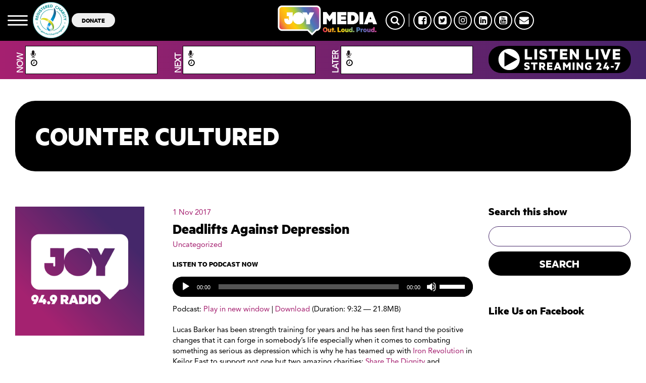

--- FILE ---
content_type: text/html; charset=UTF-8
request_url: https://joy.org.au/countercultured/2017/11/01/deadlifts-against-depression/
body_size: 15211
content:
<!DOCTYPE html PUBLIC "-//W3C//DTD XHTML 1.0 Transitional//EN" "http://www.w3.org/TR/xhtml1/DTD/xhtml1-transitional.dtd">
<html xmlns="http://www.w3.org/1999/xhtml" lang="en-US">
<head>
<title>Deadlifts Against Depression | Counter Cultured</title>
<meta http-equiv="Content-Type" content="text/html; charset=utf-8" />
<meta http-equiv="X-UA-Compatible" content="IE=edge">
<meta charset="UTF-8" />
<meta name="viewport" content="width=device-width, initial-scale=1">
<link rel="shortcut icon" href="	https://joy.org.au/countercultured/wp-content/themes/joy-wp/assets/images/favicon.png
" />

<script type="text/javascript">
    var googletag = googletag || {};
    googletag.cmd = googletag.cmd || [];
    (function () {
      var gads = document.createElement('script');
      gads.async = true;
      gads.type = 'text/javascript';
      var useSSL = 'https:' == document.location.protocol;
      gads.src = (useSSL ? 'https:' : 'http:') +
        '//www.googletagservices.com/tag/js/gpt.js';
      var node = document.getElementsByTagName('script')[0];
      node.parentNode.insertBefore(gads, node);
    })();


    // googletag.defineSlot('/10428454/JOY-94.9-Leaderboard', [728, 90], 'div-gpt-ad-1361418760350-1').addService(googletag.pubads());

    googletag.cmd.push(function () {
      googletag.defineSlot('/10428454/JOY-94.9-Featured-Leaderboard', [728, 90], 'div-gpt-ad-1361418760350-0')
        .addService(googletag.pubads());
      googletag.defineSlot('/10428454/JOY-94.9-Leaderboard', [
        [728, 90],
        [320, 50]
      ], 'div-gpt-ad-1622351899084-0').addService(googletag.pubads());
      googletag.defineSlot('/10428454/JOY-94.9-Sidebar-Bottom-Box', [300, 250], 'div-gpt-ad-1361418760350-2')
        .addService(googletag.pubads());
      googletag.defineSlot('/10428454/JOY-94.9-Sidebar-Top-Box', [300, 250], 'div-gpt-ad-1361418760350-3')
        .addService(googletag.pubads());
      googletag.defineSlot('/10428454/JOY-94.9-Competition', [300, 100], 'div-gpt-ad-1378865445736-0').addService(
        googletag.pubads());
      googletag.pubads().enableSingleRequest();
      googletag.pubads().collapseEmptyDivs();
      googletag.enableServices();
    });
  </script>

<meta name='robots' content='index, follow, max-image-preview:large, max-snippet:-1, max-video-preview:-1' />

	<!-- This site is optimized with the Yoast SEO Premium plugin v24.3 (Yoast SEO v24.5) - https://yoast.com/wordpress/plugins/seo/ -->
	<link rel="canonical" href="https://joy.org.au/countercultured/2017/11/01/deadlifts-against-depression/" />
	<meta property="og:locale" content="en_US" />
	<meta property="og:type" content="article" />
	<meta property="og:title" content="Deadlifts Against Depression" />
	<meta property="og:description" content="Lucas Barker has been strength training for years and he has seen first hand the positive changes that it can forge in somebody&#8217;s life especially when it comes to combating... LEARN MORE" />
	<meta property="og:url" content="https://joy.org.au/countercultured/2017/11/01/deadlifts-against-depression/" />
	<meta property="og:site_name" content="Counter Cultured" />
	<meta property="article:published_time" content="2017-11-01T02:17:19+00:00" />
	<meta property="og:image" content="http://joy.org.au/countercultured/wp-content/uploads/sites/268/2017/10/22449998_10159465625335261_542101260303384657_n.jpg" />
	<meta name="author" content="Dylan" />
	<meta name="twitter:label1" content="Written by" />
	<meta name="twitter:data1" content="Dylan" />
	<meta name="twitter:label2" content="Est. reading time" />
	<meta name="twitter:data2" content="1 minute" />
	<script type="application/ld+json" class="yoast-schema-graph">{"@context":"https://schema.org","@graph":[{"@type":"WebPage","@id":"https://joy.org.au/countercultured/2017/11/01/deadlifts-against-depression/","url":"https://joy.org.au/countercultured/2017/11/01/deadlifts-against-depression/","name":"Deadlifts Against Depression - Counter Cultured","isPartOf":{"@id":"https://joy.org.au/countercultured/#website"},"primaryImageOfPage":{"@id":"https://joy.org.au/countercultured/2017/11/01/deadlifts-against-depression/#primaryimage"},"image":{"@id":"https://joy.org.au/countercultured/2017/11/01/deadlifts-against-depression/#primaryimage"},"thumbnailUrl":"http://joy.org.au/countercultured/wp-content/uploads/sites/268/2017/10/22449998_10159465625335261_542101260303384657_n.jpg","datePublished":"2017-11-01T02:17:19+00:00","author":{"@id":"https://joy.org.au/countercultured/#/schema/person/e4b6bc31951d0be82281db667c447451"},"breadcrumb":{"@id":"https://joy.org.au/countercultured/2017/11/01/deadlifts-against-depression/#breadcrumb"},"inLanguage":"en-US","potentialAction":[{"@type":"ReadAction","target":["https://joy.org.au/countercultured/2017/11/01/deadlifts-against-depression/"]}]},{"@type":"ImageObject","inLanguage":"en-US","@id":"https://joy.org.au/countercultured/2017/11/01/deadlifts-against-depression/#primaryimage","url":"http://joy.org.au/countercultured/wp-content/uploads/sites/268/2017/10/22449998_10159465625335261_542101260303384657_n.jpg","contentUrl":"http://joy.org.au/countercultured/wp-content/uploads/sites/268/2017/10/22449998_10159465625335261_542101260303384657_n.jpg"},{"@type":"BreadcrumbList","@id":"https://joy.org.au/countercultured/2017/11/01/deadlifts-against-depression/#breadcrumb","itemListElement":[{"@type":"ListItem","position":1,"name":"Home","item":"https://joy.org.au/countercultured/"},{"@type":"ListItem","position":2,"name":"Deadlifts Against Depression"}]},{"@type":"WebSite","@id":"https://joy.org.au/countercultured/#website","url":"https://joy.org.au/countercultured/","name":"Counter Cultured","description":"An exploration of the underground and electronic music scene","potentialAction":[{"@type":"SearchAction","target":{"@type":"EntryPoint","urlTemplate":"https://joy.org.au/countercultured/?s={search_term_string}"},"query-input":{"@type":"PropertyValueSpecification","valueRequired":true,"valueName":"search_term_string"}}],"inLanguage":"en-US"},{"@type":"Person","@id":"https://joy.org.au/countercultured/#/schema/person/e4b6bc31951d0be82281db667c447451","name":"Dylan","image":{"@type":"ImageObject","inLanguage":"en-US","@id":"https://joy.org.au/countercultured/#/schema/person/image/","url":"https://secure.gravatar.com/avatar/cf606d25dc01479d8dd6882642674da4?s=96&d=mm&r=g","contentUrl":"https://secure.gravatar.com/avatar/cf606d25dc01479d8dd6882642674da4?s=96&d=mm&r=g","caption":"Dylan"},"description":"Alison Wonderland calls him her Spirit Animal, the Nervo twins confirmed that he is the only person to have done the interview, gone to the gig, partied alongside and crowd surfed all in one day and The Rubens note him as a verified legend. Dylan Adler is a man made of party vibes, catch him on Saturday nights on Counter Cultured only on Joy 94.9","url":"https://joy.org.au/countercultured/author/dylan-a/"}]}</script>
	<!-- / Yoast SEO Premium plugin. -->


<link rel='dns-prefetch' href='//www.googletagmanager.com' />
<script type="text/javascript">
/* <![CDATA[ */
window._wpemojiSettings = {"baseUrl":"https:\/\/s.w.org\/images\/core\/emoji\/15.0.3\/72x72\/","ext":".png","svgUrl":"https:\/\/s.w.org\/images\/core\/emoji\/15.0.3\/svg\/","svgExt":".svg","source":{"concatemoji":"https:\/\/joy.org.au\/countercultured\/wp-includes\/js\/wp-emoji-release.min.js?ver=6.5.7"}};
/*! This file is auto-generated */
!function(i,n){var o,s,e;function c(e){try{var t={supportTests:e,timestamp:(new Date).valueOf()};sessionStorage.setItem(o,JSON.stringify(t))}catch(e){}}function p(e,t,n){e.clearRect(0,0,e.canvas.width,e.canvas.height),e.fillText(t,0,0);var t=new Uint32Array(e.getImageData(0,0,e.canvas.width,e.canvas.height).data),r=(e.clearRect(0,0,e.canvas.width,e.canvas.height),e.fillText(n,0,0),new Uint32Array(e.getImageData(0,0,e.canvas.width,e.canvas.height).data));return t.every(function(e,t){return e===r[t]})}function u(e,t,n){switch(t){case"flag":return n(e,"\ud83c\udff3\ufe0f\u200d\u26a7\ufe0f","\ud83c\udff3\ufe0f\u200b\u26a7\ufe0f")?!1:!n(e,"\ud83c\uddfa\ud83c\uddf3","\ud83c\uddfa\u200b\ud83c\uddf3")&&!n(e,"\ud83c\udff4\udb40\udc67\udb40\udc62\udb40\udc65\udb40\udc6e\udb40\udc67\udb40\udc7f","\ud83c\udff4\u200b\udb40\udc67\u200b\udb40\udc62\u200b\udb40\udc65\u200b\udb40\udc6e\u200b\udb40\udc67\u200b\udb40\udc7f");case"emoji":return!n(e,"\ud83d\udc26\u200d\u2b1b","\ud83d\udc26\u200b\u2b1b")}return!1}function f(e,t,n){var r="undefined"!=typeof WorkerGlobalScope&&self instanceof WorkerGlobalScope?new OffscreenCanvas(300,150):i.createElement("canvas"),a=r.getContext("2d",{willReadFrequently:!0}),o=(a.textBaseline="top",a.font="600 32px Arial",{});return e.forEach(function(e){o[e]=t(a,e,n)}),o}function t(e){var t=i.createElement("script");t.src=e,t.defer=!0,i.head.appendChild(t)}"undefined"!=typeof Promise&&(o="wpEmojiSettingsSupports",s=["flag","emoji"],n.supports={everything:!0,everythingExceptFlag:!0},e=new Promise(function(e){i.addEventListener("DOMContentLoaded",e,{once:!0})}),new Promise(function(t){var n=function(){try{var e=JSON.parse(sessionStorage.getItem(o));if("object"==typeof e&&"number"==typeof e.timestamp&&(new Date).valueOf()<e.timestamp+604800&&"object"==typeof e.supportTests)return e.supportTests}catch(e){}return null}();if(!n){if("undefined"!=typeof Worker&&"undefined"!=typeof OffscreenCanvas&&"undefined"!=typeof URL&&URL.createObjectURL&&"undefined"!=typeof Blob)try{var e="postMessage("+f.toString()+"("+[JSON.stringify(s),u.toString(),p.toString()].join(",")+"));",r=new Blob([e],{type:"text/javascript"}),a=new Worker(URL.createObjectURL(r),{name:"wpTestEmojiSupports"});return void(a.onmessage=function(e){c(n=e.data),a.terminate(),t(n)})}catch(e){}c(n=f(s,u,p))}t(n)}).then(function(e){for(var t in e)n.supports[t]=e[t],n.supports.everything=n.supports.everything&&n.supports[t],"flag"!==t&&(n.supports.everythingExceptFlag=n.supports.everythingExceptFlag&&n.supports[t]);n.supports.everythingExceptFlag=n.supports.everythingExceptFlag&&!n.supports.flag,n.DOMReady=!1,n.readyCallback=function(){n.DOMReady=!0}}).then(function(){return e}).then(function(){var e;n.supports.everything||(n.readyCallback(),(e=n.source||{}).concatemoji?t(e.concatemoji):e.wpemoji&&e.twemoji&&(t(e.twemoji),t(e.wpemoji)))}))}((window,document),window._wpemojiSettings);
/* ]]> */
</script>
<style id='wp-emoji-styles-inline-css' type='text/css'>

	img.wp-smiley, img.emoji {
		display: inline !important;
		border: none !important;
		box-shadow: none !important;
		height: 1em !important;
		width: 1em !important;
		margin: 0 0.07em !important;
		vertical-align: -0.1em !important;
		background: none !important;
		padding: 0 !important;
	}
</style>
<link rel='stylesheet' id='wp-block-library-css' href='https://joy.org.au/countercultured/wp-includes/css/dist/block-library/style.min.css?x85791' type='text/css' media='all' />
<style id='powerpress-player-block-style-inline-css' type='text/css'>


</style>
<style id='classic-theme-styles-inline-css' type='text/css'>
/*! This file is auto-generated */
.wp-block-button__link{color:#fff;background-color:#32373c;border-radius:9999px;box-shadow:none;text-decoration:none;padding:calc(.667em + 2px) calc(1.333em + 2px);font-size:1.125em}.wp-block-file__button{background:#32373c;color:#fff;text-decoration:none}
</style>
<style id='global-styles-inline-css' type='text/css'>
body{--wp--preset--color--black: #000000;--wp--preset--color--cyan-bluish-gray: #abb8c3;--wp--preset--color--white: #ffffff;--wp--preset--color--pale-pink: #f78da7;--wp--preset--color--vivid-red: #cf2e2e;--wp--preset--color--luminous-vivid-orange: #ff6900;--wp--preset--color--luminous-vivid-amber: #fcb900;--wp--preset--color--light-green-cyan: #7bdcb5;--wp--preset--color--vivid-green-cyan: #00d084;--wp--preset--color--pale-cyan-blue: #8ed1fc;--wp--preset--color--vivid-cyan-blue: #0693e3;--wp--preset--color--vivid-purple: #9b51e0;--wp--preset--gradient--vivid-cyan-blue-to-vivid-purple: linear-gradient(135deg,rgba(6,147,227,1) 0%,rgb(155,81,224) 100%);--wp--preset--gradient--light-green-cyan-to-vivid-green-cyan: linear-gradient(135deg,rgb(122,220,180) 0%,rgb(0,208,130) 100%);--wp--preset--gradient--luminous-vivid-amber-to-luminous-vivid-orange: linear-gradient(135deg,rgba(252,185,0,1) 0%,rgba(255,105,0,1) 100%);--wp--preset--gradient--luminous-vivid-orange-to-vivid-red: linear-gradient(135deg,rgba(255,105,0,1) 0%,rgb(207,46,46) 100%);--wp--preset--gradient--very-light-gray-to-cyan-bluish-gray: linear-gradient(135deg,rgb(238,238,238) 0%,rgb(169,184,195) 100%);--wp--preset--gradient--cool-to-warm-spectrum: linear-gradient(135deg,rgb(74,234,220) 0%,rgb(151,120,209) 20%,rgb(207,42,186) 40%,rgb(238,44,130) 60%,rgb(251,105,98) 80%,rgb(254,248,76) 100%);--wp--preset--gradient--blush-light-purple: linear-gradient(135deg,rgb(255,206,236) 0%,rgb(152,150,240) 100%);--wp--preset--gradient--blush-bordeaux: linear-gradient(135deg,rgb(254,205,165) 0%,rgb(254,45,45) 50%,rgb(107,0,62) 100%);--wp--preset--gradient--luminous-dusk: linear-gradient(135deg,rgb(255,203,112) 0%,rgb(199,81,192) 50%,rgb(65,88,208) 100%);--wp--preset--gradient--pale-ocean: linear-gradient(135deg,rgb(255,245,203) 0%,rgb(182,227,212) 50%,rgb(51,167,181) 100%);--wp--preset--gradient--electric-grass: linear-gradient(135deg,rgb(202,248,128) 0%,rgb(113,206,126) 100%);--wp--preset--gradient--midnight: linear-gradient(135deg,rgb(2,3,129) 0%,rgb(40,116,252) 100%);--wp--preset--font-size--small: 13px;--wp--preset--font-size--medium: 20px;--wp--preset--font-size--large: 36px;--wp--preset--font-size--x-large: 42px;--wp--preset--spacing--20: 0.44rem;--wp--preset--spacing--30: 0.67rem;--wp--preset--spacing--40: 1rem;--wp--preset--spacing--50: 1.5rem;--wp--preset--spacing--60: 2.25rem;--wp--preset--spacing--70: 3.38rem;--wp--preset--spacing--80: 5.06rem;--wp--preset--shadow--natural: 6px 6px 9px rgba(0, 0, 0, 0.2);--wp--preset--shadow--deep: 12px 12px 50px rgba(0, 0, 0, 0.4);--wp--preset--shadow--sharp: 6px 6px 0px rgba(0, 0, 0, 0.2);--wp--preset--shadow--outlined: 6px 6px 0px -3px rgba(255, 255, 255, 1), 6px 6px rgba(0, 0, 0, 1);--wp--preset--shadow--crisp: 6px 6px 0px rgba(0, 0, 0, 1);}:where(.is-layout-flex){gap: 0.5em;}:where(.is-layout-grid){gap: 0.5em;}body .is-layout-flex{display: flex;}body .is-layout-flex{flex-wrap: wrap;align-items: center;}body .is-layout-flex > *{margin: 0;}body .is-layout-grid{display: grid;}body .is-layout-grid > *{margin: 0;}:where(.wp-block-columns.is-layout-flex){gap: 2em;}:where(.wp-block-columns.is-layout-grid){gap: 2em;}:where(.wp-block-post-template.is-layout-flex){gap: 1.25em;}:where(.wp-block-post-template.is-layout-grid){gap: 1.25em;}.has-black-color{color: var(--wp--preset--color--black) !important;}.has-cyan-bluish-gray-color{color: var(--wp--preset--color--cyan-bluish-gray) !important;}.has-white-color{color: var(--wp--preset--color--white) !important;}.has-pale-pink-color{color: var(--wp--preset--color--pale-pink) !important;}.has-vivid-red-color{color: var(--wp--preset--color--vivid-red) !important;}.has-luminous-vivid-orange-color{color: var(--wp--preset--color--luminous-vivid-orange) !important;}.has-luminous-vivid-amber-color{color: var(--wp--preset--color--luminous-vivid-amber) !important;}.has-light-green-cyan-color{color: var(--wp--preset--color--light-green-cyan) !important;}.has-vivid-green-cyan-color{color: var(--wp--preset--color--vivid-green-cyan) !important;}.has-pale-cyan-blue-color{color: var(--wp--preset--color--pale-cyan-blue) !important;}.has-vivid-cyan-blue-color{color: var(--wp--preset--color--vivid-cyan-blue) !important;}.has-vivid-purple-color{color: var(--wp--preset--color--vivid-purple) !important;}.has-black-background-color{background-color: var(--wp--preset--color--black) !important;}.has-cyan-bluish-gray-background-color{background-color: var(--wp--preset--color--cyan-bluish-gray) !important;}.has-white-background-color{background-color: var(--wp--preset--color--white) !important;}.has-pale-pink-background-color{background-color: var(--wp--preset--color--pale-pink) !important;}.has-vivid-red-background-color{background-color: var(--wp--preset--color--vivid-red) !important;}.has-luminous-vivid-orange-background-color{background-color: var(--wp--preset--color--luminous-vivid-orange) !important;}.has-luminous-vivid-amber-background-color{background-color: var(--wp--preset--color--luminous-vivid-amber) !important;}.has-light-green-cyan-background-color{background-color: var(--wp--preset--color--light-green-cyan) !important;}.has-vivid-green-cyan-background-color{background-color: var(--wp--preset--color--vivid-green-cyan) !important;}.has-pale-cyan-blue-background-color{background-color: var(--wp--preset--color--pale-cyan-blue) !important;}.has-vivid-cyan-blue-background-color{background-color: var(--wp--preset--color--vivid-cyan-blue) !important;}.has-vivid-purple-background-color{background-color: var(--wp--preset--color--vivid-purple) !important;}.has-black-border-color{border-color: var(--wp--preset--color--black) !important;}.has-cyan-bluish-gray-border-color{border-color: var(--wp--preset--color--cyan-bluish-gray) !important;}.has-white-border-color{border-color: var(--wp--preset--color--white) !important;}.has-pale-pink-border-color{border-color: var(--wp--preset--color--pale-pink) !important;}.has-vivid-red-border-color{border-color: var(--wp--preset--color--vivid-red) !important;}.has-luminous-vivid-orange-border-color{border-color: var(--wp--preset--color--luminous-vivid-orange) !important;}.has-luminous-vivid-amber-border-color{border-color: var(--wp--preset--color--luminous-vivid-amber) !important;}.has-light-green-cyan-border-color{border-color: var(--wp--preset--color--light-green-cyan) !important;}.has-vivid-green-cyan-border-color{border-color: var(--wp--preset--color--vivid-green-cyan) !important;}.has-pale-cyan-blue-border-color{border-color: var(--wp--preset--color--pale-cyan-blue) !important;}.has-vivid-cyan-blue-border-color{border-color: var(--wp--preset--color--vivid-cyan-blue) !important;}.has-vivid-purple-border-color{border-color: var(--wp--preset--color--vivid-purple) !important;}.has-vivid-cyan-blue-to-vivid-purple-gradient-background{background: var(--wp--preset--gradient--vivid-cyan-blue-to-vivid-purple) !important;}.has-light-green-cyan-to-vivid-green-cyan-gradient-background{background: var(--wp--preset--gradient--light-green-cyan-to-vivid-green-cyan) !important;}.has-luminous-vivid-amber-to-luminous-vivid-orange-gradient-background{background: var(--wp--preset--gradient--luminous-vivid-amber-to-luminous-vivid-orange) !important;}.has-luminous-vivid-orange-to-vivid-red-gradient-background{background: var(--wp--preset--gradient--luminous-vivid-orange-to-vivid-red) !important;}.has-very-light-gray-to-cyan-bluish-gray-gradient-background{background: var(--wp--preset--gradient--very-light-gray-to-cyan-bluish-gray) !important;}.has-cool-to-warm-spectrum-gradient-background{background: var(--wp--preset--gradient--cool-to-warm-spectrum) !important;}.has-blush-light-purple-gradient-background{background: var(--wp--preset--gradient--blush-light-purple) !important;}.has-blush-bordeaux-gradient-background{background: var(--wp--preset--gradient--blush-bordeaux) !important;}.has-luminous-dusk-gradient-background{background: var(--wp--preset--gradient--luminous-dusk) !important;}.has-pale-ocean-gradient-background{background: var(--wp--preset--gradient--pale-ocean) !important;}.has-electric-grass-gradient-background{background: var(--wp--preset--gradient--electric-grass) !important;}.has-midnight-gradient-background{background: var(--wp--preset--gradient--midnight) !important;}.has-small-font-size{font-size: var(--wp--preset--font-size--small) !important;}.has-medium-font-size{font-size: var(--wp--preset--font-size--medium) !important;}.has-large-font-size{font-size: var(--wp--preset--font-size--large) !important;}.has-x-large-font-size{font-size: var(--wp--preset--font-size--x-large) !important;}
.wp-block-navigation a:where(:not(.wp-element-button)){color: inherit;}
:where(.wp-block-post-template.is-layout-flex){gap: 1.25em;}:where(.wp-block-post-template.is-layout-grid){gap: 1.25em;}
:where(.wp-block-columns.is-layout-flex){gap: 2em;}:where(.wp-block-columns.is-layout-grid){gap: 2em;}
.wp-block-pullquote{font-size: 1.5em;line-height: 1.6;}
</style>
<link rel='stylesheet' id='ccchildpagescss-css' href='https://joy.org.au/countercultured/wp-content/plugins/cc-child-pages/includes/css/styles.css?x85791' type='text/css' media='all' />
<link rel='stylesheet' id='ccchildpagesskincss-css' href='https://joy.org.au/countercultured/wp-content/plugins/cc-child-pages/includes/css/skins.css?x85791' type='text/css' media='all' />
<!--[if lt IE 8]>
<link rel='stylesheet' id='ccchildpagesiecss-css' href='https://joy.org.au/countercultured/wp-content/plugins/cc-child-pages/includes/css/styles.ie.css?x85791' type='text/css' media='all' />
<![endif]-->
<link rel='stylesheet' id='wp-pagenavi-css' href='https://joy.org.au/countercultured/wp-content/plugins/wp-pagenavi/pagenavi-css.css?x85791' type='text/css' media='all' />
<link rel='stylesheet' id='parent-style-css' href='https://joy.org.au/countercultured/wp-content/themes/joy-wp/assets/stylesheets/style.css?x85791' type='text/css' media='all' />
<link rel='stylesheet' id='mmenu_style-css' href='https://joy.org.au/countercultured/wp-content/themes/joy-wp/assets/stylesheets/mmenu/jquery.mmenu.all.css?x85791' type='text/css' media='all' />
<link rel='stylesheet' id='slick_style-css' href='https://joy.org.au/countercultured/wp-content/themes/joy-wp/assets/javascripts/slick/slick.css?x85791' type='text/css' media='all' />
<link rel='stylesheet' id='slick_theme-css' href='https://joy.org.au/countercultured/wp-content/themes/joy-wp/assets/javascripts/slick/slick-theme.css?x85791' type='text/css' media='all' />
<link rel='stylesheet' id='my_stylesheet-css' href='https://joy.org.au/countercultured/wp-content/themes/joy-wp-child/style.css?x85791' type='text/css' media='all' />
<link rel='stylesheet' id='custom-styles-css' href='https://joy.org.au/countercultured/wp-content/themes/joy-wp/assets/stylesheets/custom-styles.css?x85791' type='text/css' media='all' />
<link rel='stylesheet' id='new-styles-css' href='https://joy.org.au/countercultured/wp-content/themes/joy-wp/dist/style.css?x85791' type='text/css' media='all' />
<link rel='stylesheet' id='font-awesome-css' href='https://joy.org.au/countercultured/wp-content/themes/joy-wp/assets/program_grid/font-awesome/css/font-awesome.min.css?x85791' type='text/css' media='all' />
<link rel='stylesheet' id='tiny_scrollbar-css' href='https://joy.org.au/countercultured/wp-content/themes/joy-wp/assets/program_grid/tinyscrollbar/responsive/tinyscrollbar.css?x85791' type='text/css' media='all' />
<link rel='stylesheet' id='select2_css-css' href='https://joy.org.au/countercultured/wp-content/themes/joy-wp/assets/program_grid/select2/dist/css/select2.min.css?x85791' type='text/css' media='all' />
<link rel='stylesheet' id='main_program_grid-css' href='https://joy.org.au/countercultured/wp-content/themes/joy-wp/assets/program_grid/css/main.css?x85791' type='text/css' media='all' />
<link rel='stylesheet' id='additional_program_grid-css' href='https://joy.org.au/countercultured/wp-content/themes/joy-wp/assets/program_grid/css/prgr.css?x85791' type='text/css' media='all' />
<link rel='stylesheet' id='podcasts-css' href='https://joy.org.au/countercultured/wp-content/themes/joy-wp/assets/stylesheets/podcast/podcast.css?x85791' type='text/css' media='all' />
<script type="text/javascript" src="https://joy.org.au/countercultured/wp-content/plugins/wpo365-login/apps/dist/pintra-redirect.js?x85791" id="pintraredirectjs-js" async></script>
<script type="text/javascript" src="https://joy.org.au/countercultured/wp-content/themes/joy-wp/assets/javascripts/jquery-2.1.3.min.js?x85791" id="jquery-2.1.3-js"></script>
<script type="text/javascript" src="https://joy.org.au/countercultured/wp-includes/js/jquery/jquery.min.js?x85791" id="jquery-core-js"></script>
<script type="text/javascript" src="https://joy.org.au/countercultured/wp-includes/js/jquery/jquery-migrate.min.js?x85791" id="jquery-migrate-js"></script>
<script type="text/javascript" src="https://joy.org.au/countercultured/wp-content/themes/joy-wp/assets/javascripts/jquery.bxslider.min.js?x85791" id="bx-slider-js"></script>
<script type="text/javascript" src="https://joy.org.au/countercultured/wp-content/themes/joy-wp/assets/javascripts/slick/slick.min.js?x85791" id="slick-js"></script>
<link rel="https://api.w.org/" href="https://joy.org.au/countercultured/wp-json/" /><link rel="alternate" type="application/json" href="https://joy.org.au/countercultured/wp-json/wp/v2/posts/1257" /><link rel="EditURI" type="application/rsd+xml" title="RSD" href="https://joy.org.au/countercultured/xmlrpc.php?rsd" />
<meta name="generator" content="WordPress 6.5.7" />
<link rel='shortlink' href='https://joy.org.au/countercultured/?p=1257' />
<link rel="alternate" type="application/json+oembed" href="https://joy.org.au/countercultured/wp-json/oembed/1.0/embed?url=https%3A%2F%2Fjoy.org.au%2Fcountercultured%2F2017%2F11%2F01%2Fdeadlifts-against-depression%2F" />
<link rel="alternate" type="text/xml+oembed" href="https://joy.org.au/countercultured/wp-json/oembed/1.0/embed?url=https%3A%2F%2Fjoy.org.au%2Fcountercultured%2F2017%2F11%2F01%2Fdeadlifts-against-depression%2F&#038;format=xml" />
<meta name="generator" content="Site Kit by Google 1.170.0" />            <script type="text/javascript"><!--
                                function powerpress_pinw(pinw_url){window.open(pinw_url, 'PowerPressPlayer','toolbar=0,status=0,resizable=1,width=460,height=320');	return false;}
                //-->

                // tabnab protection
                window.addEventListener('load', function () {
                    // make all links have rel="noopener noreferrer"
                    document.querySelectorAll('a[target="_blank"]').forEach(link => {
                        link.setAttribute('rel', 'noopener noreferrer');
                    });
                });
            </script>
            <style>.widget_twitter--hidden{display:none!important;}</style></head>
<body class="post-template-default single single-post postid-1257 single-format-standard">


<div id="my-page">

<header class="Fixed">
      <div id="new-header">
        <div class="container-fluid">
          <div class="row ">
            <div class="col-md-5  col-xs-6 d-flex hidden-sm hidden-xs" style="align-items: center;">
        
              <a href="" class="mmenu"><img src="https://joy.org.au/countercultured/wp-content/themes/joy-wp/assets/images/mmenu.svg?x85791" /></a>

              <a href="" target="_blank"><img
                  src="https://joy.org.au/wp-content/uploads/2021/03/charity.png?x85791" alt="" class="secondary-logo hidden-xs" />

                <a href=""><button class="btn-donate hidden-xs">DONATE</button></a>

            </div>

            <div class="col-md-2  col-xs-6 logo-area">
                                          <a href="https://joy.org.au" class="logo">
                <img src="https://joy.org.au/wp-content/uploads/2022/08/joy-media-logo-1.png?x85791" alt="JOY Media" />
              </a>
                            </a>
            </div>

            <div class="col-md-5  col-xs-6">
              
              <div class="social hidden-sm hidden-xs">
                <a href="" class="search-btn"><i class="fa fa-search"></i></a>
                <span></span>
                                <a href="https://facebook.com/joy949"
                  target="_blank">
                  <i class="fa fa-facebook-square"></i>
                </a>
                                <a href="https://twitter.com/joy949"
                  target="_blank">
                  <i class="fa fa-twitter-square"></i>
                </a>
                                <a href="https://instagram.com/joy949"
                  target="_blank">
                  <i class="fa fa-instagram"></i>
                </a>
                                <a href="https://au.linkedin.com/company/joy949"
                  target="_blank">
                  <i class="fa fa-linkedin-square"></i>
                </a>
                                <a href="https://www.youtube.com/user/joy949au"
                  target="_blank">
                  <i class="fa fa-youtube-square"></i>
                </a>
                                <a href="mailto:info@joy.org.au?subject=Enquiry from JOY MEDIA website"
                  target="_blank">
                  <i class="fa fa-envelope"></i>
                </a>
                                
              </div>
              <div class="visible-xs visible-sm ">
                <div class="mmenu-wrap"><a href="" class="mmenu"><img src="https://joy.org.au/countercultured/wp-content/themes/joy-wp/assets/images/mmenu.svg?x85791" /></a></div></div>
              
            </div>
          </div>
        </div>
        <div id="program-grid" class="program-grid visible-lg visible-md">

    <div class="container-fluid">

    	<div class="col-md-3">

            <div class="vertical-text"><span>NOW</span></div>

            <div class="prog-box">

                <a href="" class="prog_on_air_link">

                    <p class="prog-name"><i class="fa fa-microphone" aria-hidden="true"></i>

                        <span class="header_prog_name_current"></span>

                    </p>

                </a>

                <p class="prog-time">

                    <i class="fa fa-clock-o" aria-hidden="true"></i>

                    <span class="header_prog_duration_current"></span>

                </p>

            </div>

        </div>

        <div class="col-md-3">

            <div class="vertical-text"><span>NEXT</span></div>

            <div class="prog-box">

                <a href="" class="prog_next_link">

                    <p class="prog-name"><i class="fa fa-microphone" aria-hidden="true"></i>

                        <span class="header_prog_name_next"></span>

                    </p>

                </a>

                <p class="prog-time">

                    <i class="fa fa-clock-o" aria-hidden="true"></i>

                    <span class="header_prog_duration_next"></span>

                </p>

            </div>

        </div>

        <div class="col-md-3">

            <div class="vertical-text"><span>LATER</span></div>

            <div class="prog-box">

                <a href="" class="prog_later_link">

                    <p class="prog-name"><i class="fa fa-microphone" aria-hidden="true"></i>

                        <span class="header_prog_name_later"></span>

                    </p>

                </a>

                <p class="prog-time">

                    <i class="fa fa-clock-o" aria-hidden="true"></i>

                    <span class="header_prog_duration_later"></span>

                </p>

            </div>

        </div>

        <div class="col-md-3"><div class="prog-box-player"><a href="#" onclick="window.open('https://joy.org.au/player/index.html','mywindow','width=728,height=520');"><img src="https://joy.org.au/countercultured/wp-content/themes/joy-wp/assets/images/listenLiveJOYColoursNew.svg?x85791" class="img-responsive center-block" /></a></div></div>

        <div class="clear"></div>

    </div>

</div>



<div id="program-grid" class="program-grid visible-sm">

    <div class="container-fluid">

    	<div class="program-grid-slide">

            <div class="col-sm-12" style="padding-right:0;">

                <div class="col-sm-6" style="padding-right:0;">

                    <div class="vertical-text"><span>NOW</span></div>

                    <div class="prog-box">

                        <a href="" class="prog_on_air_link">

                            <p class="prog-name"><i class="fa fa-microphone" aria-hidden="true"></i>

                                <span class="header_prog_name_current"></span>

                            </p>

                        </a>

                        <p class="prog-time"><i class="fa fa-clock-o" aria-hidden="true"></i>

                            <span class="header_prog_duration_current"></span>

                        </p>

                    </div>

                </div><!--col-sm-6-->

                <div class="col-sm-6">

                    <div class="vertical-text"><span>NEXT</span></div>

                    <div class="prog-box">

                        <a href="" class="prog_later_link">

                            <p class="prog-name"><i class="fa fa-microphone" aria-hidden="true"></i>

                                <span class="header_prog_name_next"></span>

                            </p>

                        </a>

                        <p class="prog-time"><i class="fa fa-clock-o" aria-hidden="true"></i>

                            <span class="header_prog_duration_next"></span>

                        </p>

                    </div>

                </div><!--col-sm-6-->

            </div><!--col-sm-12-->

            <div class="col-sm-12" style="padding-right:0;">

                <div class="col-sm-6" style="padding-right:0;">

                    <div class="vertical-text"><span>LATER</span></div>

                    <div class="prog-box">

                        <a href="" class="prog_later_link">

                            <p class="prog-name"><i class="fa fa-microphone" aria-hidden="true"></i>

                                <span class="header_prog_name_later"></span>

                            </p>

                        </a>

                        <p class="prog-time"><i class="fa fa-clock-o" aria-hidden="true"></i>

                            <span class="header_prog_duration_later"></span>

                        </p>

                    </div>

                </div><!--col-sm-6-->

                <div class="col-sm-6">

                    <div class="prog-box-player"><a href="#" onclick="window.open('https://joy.org.au/player/index.html','mywindow','width=728,height=520');"><img src="https://joy.org.au/countercultured/wp-content/themes/joy-wp/assets/images/listenLiveJOYColours.svg?x85791" class="img-responsive center-block" /></a></div>

                </div><!--col-sm-6-->

            </div><!--col-sm-12-->

        </div><!--program-grid-slide-->

     </div> <!--container-fluid-->  

</div>



<div id="program-grid" class="program-grid-mobile visible-xs">

    <div class="container-fluid">

    	<div class="program-grid-slide">

    	<div class="col-xs-12" style="padding-left:0;">

            <div class="vertical-text"><span>NOW</span></div>

            <div class="prog-box">

                <a href="" class="prog_on_air_link">

                    <p class="prog-name"><i class="fa fa-microphone" aria-hidden="true"></i>

                        <span class="header_prog_name_current"></span>

                    </p>

                </a>

                <p class="prog-time"><i class="fa fa-clock-o" aria-hidden="true"></i>

                    <span class="header_prog_duration_current"></span>

                </p>

            </div>

        </div>

        <div class="col-xs-12" style="padding-left:0;">

            <div class="vertical-text"><span>NEXT</span></div>

            <div class="prog-box">

                <a href="" class="prog_later_link">

                    <p class="prog-name"><i class="fa fa-microphone" aria-hidden="true"></i>

                        <span class="header_prog_name_next"></span>

                    </p>

                </a>

                <p class="prog-time"><i class="fa fa-clock-o" aria-hidden="true"></i>

                    <span class="header_prog_duration_next"></span>

                </p>

            </div>

        </div>

        <div class="col-xs-12" style="padding-left:0;">

            <div class="vertical-text"><span>LATER</span></div>

            <div class="prog-box">

                <a href="">

                    <p class="prog-name"><i class="fa fa-microphone" aria-hidden="true"></i>

                        <span class="header_prog_name_later"></span>

                    </p>

                </a>

                <p class="prog-time"><i class="fa fa-clock-o" aria-hidden="true"></i>

                    <span class="header_prog_duration_later"></span>

                </p>

            </div>

        </div>

        <div class="col-xs-12" style="padding-left:0;"><div class="prog-box-player"><a href="#" onclick="window.open('https://joy.org.au/player/index.html','mywindow','width=728,height=520');"><img src="https://joy.org.au/countercultured/wp-content/themes/joy-wp/assets/images/listenLiveJOYColours.svg?x85791" class="img-responsive center-block" /></a></div></div>

        </div>

        <div class="clear"></div>

    </div>

</div>

    </header>
    
    
<div id="fullpage">

	<div id="content" style="padding-top:150px;"> 
    	
        <div class="section deafalt-page-banner-section">
        	<div class="container">
            	<div class="row">
                	<div class="col-lg-12 col-md-12 col-sm-12 col-xs-12">
                    	                        	<div class="default-page-spacer" style="height:100px;"></div>
                            <div class="default-page-title-wrap" style="margin-left:0;margin-right:0;">
                                <h1 style="margin-bottom:0;">Counter Cultured</h1>
                            </div>
                                            </div>
                </div>
            </div>
        </div>
        
        <div class="section news" style="padding-top:0;">
        	<div class="container" style="padding-left:50px;padding-right:50px;">
            	<div class="row">
                	<div class="col-lg-9 col-md-9 col-sm-9 col-xs-12 post-area">

                        
            			
                        
                        <div class="post-list">
                        	<div class="row">
                                <div class="col-lg-4 col-md-4 col-sm-4 col-xs-12 podcast-img">
                                                                        <div style="float: left; padding-right: 10px; padding-bottom: 50px;"><img alt='' src='https://joy.org.au/countercultured/wp-content/plugins/avatars.unsupported/avatars-files/images/default-avatar-256.png?x85791' class='avatar avatar-256' height='256' width='256' /></div>                                </div>

                                <div class="col-lg-8 col-md-8 col-sm-8 col-xs-12">
                                    <p class="news-meta">1 Nov 2017</p>
                                    <h3><a href="https://joy.org.au/countercultured/2017/11/01/deadlifts-against-depression/">Deadlifts Against Depression</a></h3>
                                    <p class="news-meta">Uncategorized</p>
                                    
                                    <div class="podcast-wrap">
    
                                        <p class="podcast_title">LISTEN TO PODCAST NOW</p>    
                                        <div class="powerpress_player" id="powerpress_player_2137"><audio class="wp-audio-shortcode" id="audio-1257-2" preload="none" style="width: 100%;" controls="controls"><source type="audio/mpeg" src="http://joy.org.au/countercultured/wp-content/uploads/sites/268/2017/10/Deadlifts-Against-Depression.mp3?_=2" /><a href="http://joy.org.au/countercultured/wp-content/uploads/sites/268/2017/10/Deadlifts-Against-Depression.mp3">http://joy.org.au/countercultured/wp-content/uploads/sites/268/2017/10/Deadlifts-Against-Depression.mp3</a></audio></div><p class="powerpress_links powerpress_links_mp3" style="margin-bottom: 1px !important;">Podcast: <a href="http://joy.org.au/countercultured/wp-content/uploads/sites/268/2017/10/Deadlifts-Against-Depression.mp3" class="powerpress_link_pinw" target="_blank" title="Play in new window" onclick="return powerpress_pinw('https://joy.org.au/countercultured/?powerpress_pinw=1257-podcast');" rel="nofollow">Play in new window</a> | <a href="http://joy.org.au/countercultured/wp-content/uploads/sites/268/2017/10/Deadlifts-Against-Depression.mp3" class="powerpress_link_d" title="Download" rel="nofollow" download="Deadlifts-Against-Depression.mp3">Download</a> (Duration: 9:32 &#8212; 21.8MB)</p>    
                                    </div>
                                    
                                        
                                    <p>Lucas Barker has been strength training for years and he has seen first hand the positive changes that it can forge in somebody&#8217;s life especially when it comes to combating something as serious as depression which is why he has teamed up with <a href="https://www.facebook.com/ironrevolutiongym/">Iron Revolution</a> in Keilor East to support not one but two amazing charities; <a href="https://www.facebook.com/sharethedignity/">Share The Dignity</a> and <a href="https://au.movember.com/">Movember</a>.</p>
<p><a href="https://www.facebook.com/events/1954634094748598/?ref=br_rs">Deadlifts Against Depression</a> (D.A.D.) is an opportunity for anyone to test their deadlift, show their strength and talk about how strength training has impacted their life for the good. Inspire others to pick up the bar and join the iron family to improve their physical and mental wellbeing.</p>
<p>If you or someone you know is experiencing depression please call Lifeline Australia on 13 11 14.</p>
<p>&nbsp;</p>
<p><a href="http://joy.org.au/countercultured/wp-content/uploads/sites/268/2017/10/22449998_10159465625335261_542101260303384657_n.jpg?x85791"><img fetchpriority="high" decoding="async" class="aligncenter size-full wp-image-1252" src="http://joy.org.au/countercultured/wp-content/uploads/sites/268/2017/10/22449998_10159465625335261_542101260303384657_n.jpg?x85791" alt="" width="880" height="440" srcset="https://joy.org.au/countercultured/wp-content/uploads/sites/268/2017/10/22449998_10159465625335261_542101260303384657_n.jpg 880w, https://joy.org.au/countercultured/wp-content/uploads/sites/268/2017/10/22449998_10159465625335261_542101260303384657_n-300x150.jpg 300w, https://joy.org.au/countercultured/wp-content/uploads/sites/268/2017/10/22449998_10159465625335261_542101260303384657_n-768x384.jpg 768w" sizes="(max-width: 880px) 100vw, 880px" /></a></p>
<p><a href="http://joy.org.au/countercultured/wp-content/uploads/sites/268/2017/10/23112968_10155859593415365_185511127_o.jpg?x85791"><img decoding="async" class="aligncenter size-large wp-image-1251" src="http://joy.org.au/countercultured/wp-content/uploads/sites/268/2017/10/23112968_10155859593415365_185511127_o-1024x768.jpg?x85791" alt="" width="750" height="563" srcset="https://joy.org.au/countercultured/wp-content/uploads/sites/268/2017/10/23112968_10155859593415365_185511127_o-1024x768.jpg 1024w, https://joy.org.au/countercultured/wp-content/uploads/sites/268/2017/10/23112968_10155859593415365_185511127_o-300x225.jpg 300w, https://joy.org.au/countercultured/wp-content/uploads/sites/268/2017/10/23112968_10155859593415365_185511127_o-768x576.jpg 768w, https://joy.org.au/countercultured/wp-content/uploads/sites/268/2017/10/23112968_10155859593415365_185511127_o.jpg 1334w" sizes="(max-width: 750px) 100vw, 750px" /></a></p>
<div class="powerpress_player" id="powerpress_player_2138"><audio class="wp-audio-shortcode" id="audio-1257-3" preload="none" style="width: 100%;" controls="controls"><source type="audio/mpeg" src="http://joy.org.au/countercultured/wp-content/uploads/sites/268/2017/10/Deadlifts-Against-Depression.mp3?_=3" /><a href="http://joy.org.au/countercultured/wp-content/uploads/sites/268/2017/10/Deadlifts-Against-Depression.mp3">http://joy.org.au/countercultured/wp-content/uploads/sites/268/2017/10/Deadlifts-Against-Depression.mp3</a></audio></div><p class="powerpress_links powerpress_links_mp3" style="margin-bottom: 1px !important;">Podcast: <a href="http://joy.org.au/countercultured/wp-content/uploads/sites/268/2017/10/Deadlifts-Against-Depression.mp3" class="powerpress_link_pinw" target="_blank" title="Play in new window" onclick="return powerpress_pinw('https://joy.org.au/countercultured/?powerpress_pinw=1257-podcast');" rel="nofollow">Play in new window</a> | <a href="http://joy.org.au/countercultured/wp-content/uploads/sites/268/2017/10/Deadlifts-Against-Depression.mp3" class="powerpress_link_d" title="Download" rel="nofollow" download="Deadlifts-Against-Depression.mp3">Download</a> (Duration: 9:32 &#8212; 21.8MB)</p>    
                                    
    
                                </div>

                            </div><!--row-->


						</div><!--post-list-->

						
                    </div>
                    <div class="col-lg-3 col-md-3 col-sm-3 col-xs-12 sidebar">
                    	<div id="search-4" class="widget widget_search content_widget"><h3 class="widget-title">Search this show</h3><form role="search" method="get" id="searchform" class="searchform" action="https://joy.org.au/countercultured/">
				<div>
					<label class="screen-reader-text" for="s">Search for:</label>
					<input type="text" value="" name="s" id="s" />
					<input type="submit" id="searchsubmit" value="Search" />
				</div>
			</form></div><div id="joy_facebook_page-3" class="widget JOY_Facebook_Page_Widget content_widget"><h3 class="widget-title">Like Us on Facebook</h3><div class="fb-page" data-href="https://www.facebook.com/joy949" data-width="300" data-hide-cover="false" data-show-facepile="true" data-show-posts="false"><div class="fb-xfbml-parse-ignore"><blockquote cite="https://www.facebook.com/joy949"><a href="https://www.facebook.com/joy949">Counter Cultured</a></blockquote></div></div></div><div id="joy-twitter-3" class="widget widget_twitter widget_twitter--hidden content_widget"><h3 class="widget-title"><span class="fa fa-twitter"></span>Latest Tweets</h3><script>if(typeof(JOYTwitter)=='undefined'){JOYTwitter={};JOYTwitter.apis={};}if(typeof(JOYTwitter.apis.qjsmvltmbhoatmgatmavxcomgkzc)=='undefined'){JOYTwitter.apis.qjsmvltmbhoatmgatmavxcomgkzc={screen_name:'joy949',count:'5',exclude_replies:'t',include_rts:'t',widgets: []};}JOYTwitter.apis.qjsmvltmbhoatmgatmavxcomgkzc.widgets.push('eygyk4twjq8k004gksk8cskks');</script><div id="eygyk4twjq8k004gksk8cskks"></div><a target="_blank" class="joy-twitter-btn" title="Follow @joy949 on Twitter" href="https://twitter.com/joy949">
<i></i><span class="label">Follow @joy949</span></a>
</div>
						                        
                                                
                                                  <!-- JOY-94.9-Sidebar-Top-Box -->
                        <div id='div-gpt-ad-1361418760350-3' style='width:300px; height:250px;'>
                        <script type='text/javascript'>
                        googletag.cmd.push(function() { googletag.display('div-gpt-ad-1361418760350-3'); });
                        </script>
                        </div>
                        
                        
        
                                
                                                
                       
                                                
                        <!-- JOY-94.9-Sidebar-Bottom-Box -->
                        <div id='div-gpt-ad-1361418760350-2' style='width:300px; height:250px;'>
                        <script type='text/javascript'>
                        googletag.cmd.push(function() { googletag.display('div-gpt-ad-1361418760350-2'); });
                        </script>
                        </div>
                       
                    </div>
                </div>
                <div class="single-nav">

    <table style="width:100%;">

        <tr>

            <td class="col-md-5 col-sm-5 col-xs-12 nav-arrow-left" style="padding-left:0;">

                
                    <table>

                        <tr>

                            <td class="col-md-2 col-xs-2 hidden-xs" style="padding-right:0;padding-left:0;"><a class="next" href="https://joy.org.au/countercultured/2017/11/01/rawsum-frequency-presents-darius-syrossian/"><i class="fa fa-chevron-left"></i></a></td>

                            <td class="col-md-10 col-xs-12 " style="padding-left:0;"><a class="next" href="https://joy.org.au/countercultured/2017/11/01/rawsum-frequency-presents-darius-syrossian/">PREVIOUS<br /><span>Rawsum &amp; Frequency Presents - Darius Syrossian</span></a></td>

                        </tr>

                    </table>

                  <div class="clear"></div>

                
            </td>

            <td class="col-md-2 col-sm-2 col-xs-2 hidden-xs">

                <a href="https://joy.org.au/countercultured/" class="news-back"><i class="fa fa-th-list" aria-hidden="true"></i></a>

            </td>

            <td class="col-md-5 col-sm-5 col-xs-12 nav-arrow-right" style="padding-right:0;">

                
                    <table>

                        <tr>

                            <td class="col-md-11 col-xs-12" style="padding-right:0;"><a class="prev" href="https://joy.org.au/countercultured/2017/10/27/pandora-ultimate-wild-tour/">NEXT<br /><span>Pandora : ULTIMATE WILD TOUR</span></a></td>

                            <td class="col-md-1 col-xs-1 hidden-xs" style="padding-right:0;padding-left:0;"><a class="prev" href="https://joy.org.au/countercultured/2017/10/27/pandora-ultimate-wild-tour/"><i class="fa fa-chevron-right"></i></a></td>

                        </tr>

                    </table>

                  <div class="clear"></div>

                
            </td>

        </tr>

    </table>



    

</div> 
            </div>
        </div>
        
        <div class="section news" style="background:#eff0f0;padding-top:50px;padding-bottom:50px;">
        	<div class="container" style="padding-left:50px;padding-right:50px;">
            	<h3 style="margin-bottom:50px;color:#000;">RECENT PODCAST</h3>
                <div class="row">
                	<div class="col-lg-9 col-md-9 col-sm-9 col-xs-12 post-area">
                    	
                        
                        <div class="post-list">
                        	<div class="row">
                                <div class="col-lg-4 col-md-4 col-sm-4 col-xs-12 ">
                                    <img src="https://joy.org.au/countercultured/wp-content/plugins/avatars.unsupported/avatars-files/images/default-avatar-256.png?x85791" alt="Timmy Trumpet is Ultra extra" class="img-responsive news-img" />
                                </div>

                                <div class="col-lg-8 col-md-8 col-sm-8 col-xs-12">
                                    <p class="news-meta">19 Feb 2018</p>
                                    <h3><a href="https://joy.org.au/countercultured/2018/02/19/timmy-trumpet-ultra-extra/">Timmy Trumpet is Ultra extra</a></h3>
                                    <p class="news-meta"><a href="https://joy.org.au/countercultured/category/music-interview/" rel="category tag">Music Interview</a></p>
    
                                    <p>&#160;



&#160;

Timmy Trumpet has performed at major nightclubs locally and around the world wowing crowds with his signature style and emphatic ...</p>
                                    
                                    <div class="podcast-wrap">
    
                                        <p class="podcast_title">LISTEN TO PODCAST NOW</p>    
                                        <div class="powerpress_player" id="powerpress_player_2140"><audio class="wp-audio-shortcode" id="audio-1308-5" preload="none" style="width: 100%;" controls="controls"><source type="audio/mpeg" src="http://joy.org.au/countercultured/wp-content/uploads/sites/268/2018/02/Timmy-Trumpet-to-podcast.mp3?_=5" /><a href="http://joy.org.au/countercultured/wp-content/uploads/sites/268/2018/02/Timmy-Trumpet-to-podcast.mp3">http://joy.org.au/countercultured/wp-content/uploads/sites/268/2018/02/Timmy-Trumpet-to-podcast.mp3</a></audio></div><p class="powerpress_links powerpress_links_mp3" style="margin-bottom: 1px !important;">Podcast: <a href="http://joy.org.au/countercultured/wp-content/uploads/sites/268/2018/02/Timmy-Trumpet-to-podcast.mp3" class="powerpress_link_pinw" target="_blank" title="Play in new window" onclick="return powerpress_pinw('https://joy.org.au/countercultured/?powerpress_pinw=1308-podcast');" rel="nofollow">Play in new window</a> | <a href="http://joy.org.au/countercultured/wp-content/uploads/sites/268/2018/02/Timmy-Trumpet-to-podcast.mp3" class="powerpress_link_d" title="Download" rel="nofollow" download="Timmy-Trumpet-to-podcast.mp3">Download</a> (Duration: 15:47 &#8212; 36.1MB)</p>    
                                    </div>
    
                                </div>

                            </div><!--row-->


						</div><!--post-list-->

						
                        
                        <div class="post-list">
                        	<div class="row">
                                <div class="col-lg-4 col-md-4 col-sm-4 col-xs-12 ">
                                    <img src="https://joy.org.au/countercultured/wp-content/plugins/avatars.unsupported/avatars-files/images/default-avatar-256.png?x85791" alt="LATROIT" class="img-responsive news-img" />
                                </div>

                                <div class="col-lg-8 col-md-8 col-sm-8 col-xs-12">
                                    <p class="news-meta">19 Feb 2018</p>
                                    <h3><a href="https://joy.org.au/countercultured/2018/02/19/latroit/">LATROIT</a></h3>
                                    <p class="news-meta"><a href="https://joy.org.au/countercultured/category/music-interview/" rel="category tag">Music Interview</a></p>
    
                                    <p>

&#160;

2017 was a huge year for L.A based Dennis White aka Latroit and this year is starting off nicely, being ...</p>
                                    
                                    <div class="podcast-wrap">
    
                                        <p class="podcast_title">LISTEN TO PODCAST NOW</p>    
                                        <div class="powerpress_player" id="powerpress_player_2142"><audio class="wp-audio-shortcode" id="audio-1305-7" preload="none" style="width: 100%;" controls="controls"><source type="audio/mpeg" src="http://joy.org.au/countercultured/wp-content/uploads/sites/268/2018/02/LATROIT-to-podcast.mp3?_=7" /><a href="http://joy.org.au/countercultured/wp-content/uploads/sites/268/2018/02/LATROIT-to-podcast.mp3">http://joy.org.au/countercultured/wp-content/uploads/sites/268/2018/02/LATROIT-to-podcast.mp3</a></audio></div><p class="powerpress_links powerpress_links_mp3" style="margin-bottom: 1px !important;">Podcast: <a href="http://joy.org.au/countercultured/wp-content/uploads/sites/268/2018/02/LATROIT-to-podcast.mp3" class="powerpress_link_pinw" target="_blank" title="Play in new window" onclick="return powerpress_pinw('https://joy.org.au/countercultured/?powerpress_pinw=1305-podcast');" rel="nofollow">Play in new window</a> | <a href="http://joy.org.au/countercultured/wp-content/uploads/sites/268/2018/02/LATROIT-to-podcast.mp3" class="powerpress_link_d" title="Download" rel="nofollow" download="LATROIT-to-podcast.mp3">Download</a> (Duration: 11:15 &#8212; 18.0MB)</p>    
                                    </div>
    
                                </div>

                            </div><!--row-->


						</div><!--post-list-->

						
                        
                        <div class="post-list">
                        	<div class="row">
                                <div class="col-lg-4 col-md-4 col-sm-4 col-xs-12 ">
                                    <img src="https://joy.org.au/countercultured/wp-content/plugins/avatars.unsupported/avatars-files/images/default-avatar-256.png?x85791" alt="skrrt skrrt Foreign Beggars" class="img-responsive news-img" />
                                </div>

                                <div class="col-lg-8 col-md-8 col-sm-8 col-xs-12">
                                    <p class="news-meta">7 Dec 2017</p>
                                    <h3><a href="https://joy.org.au/countercultured/2017/12/07/skrrt-skrrt-foreign-beggars/">skrrt skrrt Foreign Beggars</a></h3>
                                    <p class="news-meta"><a href="https://joy.org.au/countercultured/category/music-interview/" rel="category tag">Music Interview</a></p>
    
                                    <p>For many years now Counter Cultured has played Foreign Beggars' records on air and for the first time, Dylan got ...</p>
                                    
                                    <div class="podcast-wrap">
    
                                        <p class="podcast_title">LISTEN TO PODCAST NOW</p>    
                                        <div class="powerpress_player" id="powerpress_player_2144"><audio class="wp-audio-shortcode" id="audio-1289-9" preload="none" style="width: 100%;" controls="controls"><source type="audio/mpeg" src="http://joy.org.au/countercultured/wp-content/uploads/sites/268/2017/12/Foreign-Beggars-to-Podcast.mp3?_=9" /><a href="http://joy.org.au/countercultured/wp-content/uploads/sites/268/2017/12/Foreign-Beggars-to-Podcast.mp3">http://joy.org.au/countercultured/wp-content/uploads/sites/268/2017/12/Foreign-Beggars-to-Podcast.mp3</a></audio></div><p class="powerpress_links powerpress_links_mp3" style="margin-bottom: 1px !important;">Podcast: <a href="http://joy.org.au/countercultured/wp-content/uploads/sites/268/2017/12/Foreign-Beggars-to-Podcast.mp3" class="powerpress_link_pinw" target="_blank" title="Play in new window" onclick="return powerpress_pinw('https://joy.org.au/countercultured/?powerpress_pinw=1289-podcast');" rel="nofollow">Play in new window</a> | <a href="http://joy.org.au/countercultured/wp-content/uploads/sites/268/2017/12/Foreign-Beggars-to-Podcast.mp3" class="powerpress_link_d" title="Download" rel="nofollow" download="Foreign-Beggars-to-Podcast.mp3">Download</a> (Duration: 13:29 &#8212; 30.9MB)</p>    
                                    </div>
    
                                </div>

                            </div><!--row-->


						</div><!--post-list-->

						
                        
                    </div>
                    <div class="col-lg-3 col-md-3 col-sm-3 col-xs-12 "></div>
                </div>
                
            </div><!--container-->
        </div>
    	

    </div><!--content-->

    

   

<footer class="section">

  <div class="footer-info">
    <div class="container">
      <div class="col-md-4 col">
        <h3 class="widgettitle">Governance</h3>
<ul>
<li><a href="https://joy.org.au/wp-content/uploads/2022/10/joy-rules-final-word-new-logo-Oct-2022.pdf?x85791">Rules of association</a></li>
<li><a href="https://joy.org.au/about-joy/board-of-directors/">Board of directors</a></li>
<li><a href="https://joy.org.au/about-joy/we-are-joy#annualReport">Annual Report</a></li>
<li><a href="https://joy.org.au/agm">JOY AGM</a></li>
</ul>
      </div>
      <!-- <div class="col-md-3">
              </div> -->
      <div class="col-md-4 col">
        <h3 class="widget-title">Terms and policies</h3>
<ul>
<li><a href="https://joy.org.au/privacy/">Privacy policy</a></li>
<li><a href="https://joy.org.au/wp-content/uploads/2021/03/JOY-Music-Policy-vJUL2016.pdf?x85791" target="_blank" rel="noopener">Music Policy</a></li>
<li><a href="https://joy.org.au/terms/">Terms and Conditions</a></li>
</ul>
      </div>
      <div class="col-md-4 col">
        <h3 class="widget-title">Get in touch</h3>
<ul>
<li><a href="https://joy.org.au/contact/">Contact Us</a></li>
<li><a href="https://joy.org.au/support/">External Support Services</a></li>
<li><a href="https://joy.org.au/job-vacancies">Vacancies Dashboard</a></li>
</ul>
      </div>
    </div>
  </div>
  
  	    <div class="footer-acknowledgement">
        <div class="container">
            <div class="row">
                <div class="col-lg-2 col-md-2 col-sm-2 col-xs-12"></div>
                <div class="col-lg-8 col-md-8 col-sm-8 col-xs-12">
                    <div class="acknowledgement-wrap">
                        <img src="https://joy.org.au/wp-content/uploads/2024/08/flags-joy-website.png?x85791" alt="ACKNOWLEDGEMENT OF COUNTRY" class="center-block img-responsive"  />
                        <h3>ACKNOWLEDGEMENT OF COUNTRY</h3>
                        <p>JOY acknowledges that we work and broadcast from the lands of the Yalukit-Willam Clan of the Boon Wurrung Peoples. We also acknowledge the traditional owner of lands throughout Australia &#8211; and pay our respects to elders past and present, as well as brotherboys and sistergirls of the LGBTIQA+ Community.</p>
                    </div>
                </div>
                <div class="col-lg-2 col-md-2 col-sm-2 col-xs-12"></div>
            </div>
        </div>
    </div>
  
    <div class="footer-menu">
        <div class="container-fluid">
            <div class="row">
                <div class="col-md-6 col">
                  
                
                  <a href="" target="_blank"><img
                      src="https://joy.org.au/wp-content/uploads/2021/03/charity.png?x85791" alt="" width="72" class="secondary-logo" /></a>
                  
                
                <div class="copy">&copy; 2026 JOY MEDIA  |  PRIVACY POLICY  |   TERMS & CONDITIONS</div>
                </div>
                
                <div class="col-md-6 col text-right">
                  DESIGN &amp; DEVELOPMENT BY <a href="//majorcreative.com.au/" target="_blank"><img style="margin-top:-8px;" src="https://joy.org.au/wp-content/uploads/2022/08/majorc-1.png?x85791" class="mc-logo" alt="Major
                    Creative" ></a>
                    
                </div>
        	</div>
    	</div>
    </footer>
</div>
<!----fullpage--->
<!-- <div id="slideout">
  <span class="col-xs-5 mm-logo">
    <a href="https://joy.org.au/countercultured" class="logo">
      <img src="" alt="Counter Cultured" class="img-responsive" />
    </a>
  </span>
  <span class="col-xs-7 mm-social">
      </span>
  <span class="clear"></span>
    <span class="second-logo">
    
    <a href="https://joy.org.au//support-joy/donate/" target="_blank"><img
        src="DONATE" alt="" width="150" class="secondary-logo center-block"
        style="margin-bottom:30px;" /></a>

    <a href="" target="_blank"><img
        src="https://joy.org.au/wp-content/uploads/2021/03/charity.png?x85791" alt="" width="72"
        class="secondary-logo center-block" /></a>
      </span>
</div>  -->


<div class="canvas-menu">
    <div class="close-canvas"><img src="https://joy.org.au/countercultured/wp-content/themes/joy-wp/assets/images/close.svg?x85791" />
    </div>
    <div class="container">
      <div class="row">
        <div class="col-xs-12">

          <div class="head">
            <div class="row">
              <div class="col col-md-6">
                                <a href="https://joy.org.au" class="logo">
                  <figure>
                    <img src="https://joy.org.au/wp-content/uploads/2022/08/joy-media-logo-1.png?x85791" alt="JOY Media" />
                  </figure>
                </a>
                              </div>
              <div class="col col-md-6 hidden-xs btns">
                                  <a href="https://joy.org.au//support-joy/donate/"><button class="canvas-btn">DONATE</button></a>                          
                
                                  <a href="https://joy.org.au/private"><button class="canvas-btn">JOIN/RENEW</button></a>
                              </div>
            </div>
          </div>

          <div class="body">
            <div class="row">
              <div class="col-xs-8 col-sm-12 col-md-6">
                <h4>COMMUNITY</h4>
                <div class="menu-header-menu-container"><ul id="menu-header-menu" class="menu"><li id="menu-item-13377" class="menu-item menu-item-type-custom menu-item-object-custom menu-item-has-children menu-item-13377"><a>About JOY</a>
<ul class="sub-menu">
	<li id="menu-item-13363" class="menu-item menu-item-type-post_type menu-item-object-page menu-item-13363"><a href="https://joy.org.au/we-are-joy/">We Are JOY</a></li>
	<li id="menu-item-13364" class="menu-item menu-item-type-post_type menu-item-object-page menu-item-13364"><a href="https://joy.org.au/about-joy/joy-history/">JOY History</a></li>
	<li id="menu-item-13365" class="menu-item menu-item-type-post_type menu-item-object-page menu-item-13365"><a href="https://joy.org.au/awards/">Awards &amp; Honours</a></li>
	<li id="menu-item-13374" class="menu-item menu-item-type-post_type menu-item-object-page menu-item-13374"><a href="https://joy.org.au/board-of-directors/">Board of Directors</a></li>
</ul>
</li>
<li id="menu-item-13380" class="menu-item menu-item-type-custom menu-item-object-custom menu-item-has-children menu-item-13380"><a>Our Content</a>
<ul class="sub-menu">
	<li id="menu-item-13370" class="menu-item menu-item-type-post_type menu-item-object-page menu-item-13370"><a href="https://joy.org.au/programs/">JOY 94.9 Radio Programing</a></li>
	<li id="menu-item-13375" class="menu-item menu-item-type-post_type menu-item-object-page menu-item-13375"><a href="https://joy.org.au/programs/recent-podcasts/">Podcast Library</a></li>
	<li id="menu-item-13371" class="menu-item menu-item-type-post_type menu-item-object-page menu-item-13371"><a href="https://joy.org.au/blog/">Latest News</a></li>
</ul>
</li>
<li id="menu-item-13378" class="menu-item menu-item-type-custom menu-item-object-custom menu-item-has-children menu-item-13378"><a>Get Involved</a>
<ul class="sub-menu">
	<li id="menu-item-13372" class="menu-item menu-item-type-post_type menu-item-object-page menu-item-13372"><a href="https://joy.org.au/get-involved/become-a-volunteer/">Volunteer at JOY</a></li>
	<li id="menu-item-17110" class="menu-item menu-item-type-post_type menu-item-object-page menu-item-17110"><a href="https://joy.org.au/giveaways/">Giveaways</a></li>
	<li id="menu-item-13373" class="menu-item menu-item-type-post_type menu-item-object-page menu-item-13373"><a href="https://joy.org.au/get-involved/submit-your-music/">Submit Your Music</a></li>
	<li id="menu-item-13716" class="menu-item menu-item-type-post_type menu-item-object-page menu-item-13716"><a href="https://joy.org.au/job-vacancies/">Vacancies Dashboard</a></li>
</ul>
</li>
<li id="menu-item-13379" class="menu-item menu-item-type-custom menu-item-object-custom menu-item-has-children menu-item-13379"><a>Support JOY</a>
<ul class="sub-menu">
	<li id="menu-item-16136" class="menu-item menu-item-type-custom menu-item-object-custom menu-item-16136"><a href="https://joy.org.au/support-joy/donate/">Donate</a></li>
	<li id="menu-item-16135" class="menu-item menu-item-type-custom menu-item-object-custom menu-item-16135"><a href="https://joy.org.au/private">Become a Member</a></li>
	<li id="menu-item-17898" class="menu-item menu-item-type-post_type menu-item-object-page menu-item-17898"><a href="https://joy.org.au/support-joy/bequests/">Leave a Bequest</a></li>
	<li id="menu-item-15917" class="menu-item menu-item-type-custom menu-item-object-custom menu-item-15917"><a href="https://joy.org.au/support-joy/subscribe">Subscribe</a></li>
</ul>
</li>
</ul></div>              </div>
              <div class="col-xs-8 col-sm-12 col-md-6">
                <h4>SERVICES</h4>
                <div class="menu-services-container"><ul id="menu-services" class="menu"><li id="menu-item-18810" class="menu-item menu-item-type-custom menu-item-object-custom menu-item-has-children menu-item-18810"><a>JOY Services</a>
<ul class="sub-menu">
	<li id="menu-item-13505" class="menu-item menu-item-type-custom menu-item-object-custom menu-item-13505"><a href="https://joy.org.au/services/sponsorship/">Sponsorship &amp; Promotions</a></li>
	<li id="menu-item-13393" class="menu-item menu-item-type-post_type menu-item-object-page menu-item-13393"><a href="https://joy.org.au/services/community-service-announcements/">Community Service Announcements</a></li>
	<li id="menu-item-13392" class="menu-item menu-item-type-post_type menu-item-object-page menu-item-13392"><a href="https://joy.org.au/services/podcasting/">Podcast Production</a></li>
	<li id="menu-item-18259" class="menu-item menu-item-type-post_type menu-item-object-page menu-item-18259"><a href="https://joy.org.au/services/studio-hire/">Studio Hire</a></li>
	<li id="menu-item-13394" class="menu-item menu-item-type-post_type menu-item-object-page menu-item-13394"><a href="https://joy.org.au/services/voice-over-talent/">Voice Over / Talent Hire</a></li>
	<li id="menu-item-13395" class="menu-item menu-item-type-custom menu-item-object-custom menu-item-13395"><a href="https://joy.org.au/services/joy-gigs/">Livestreaming Services</a></li>
</ul>
</li>
<li id="menu-item-13381" class="menu-item menu-item-type-custom menu-item-object-custom menu-item-has-children menu-item-13381"><a>JOY Academy</a>
<ul class="sub-menu">
	<li id="menu-item-13385" class="menu-item menu-item-type-custom menu-item-object-custom menu-item-13385"><a href="https://joy.org.au/services/joyacademy/podcasting-course/">Online Podcast Training</a></li>
	<li id="menu-item-13386" class="menu-item menu-item-type-custom menu-item-object-custom menu-item-13386"><a href="https://joy.org.au/services/joyacademy/radio-training/">Radio Training</a></li>
	<li id="menu-item-14023" class="menu-item menu-item-type-post_type menu-item-object-page menu-item-14023"><a href="https://joy.org.au/services/joyacademy/joy-training-scholarships/">JOY Training Scholarships</a></li>
</ul>
</li>
</ul></div>              </div>
            </div>
          </div>

          <div class="text-center btns btns-mobile">
            <a href="/support-joy/donate/"><button class="canvas-btn">DONATE</button></a>
            <a href="/private/"><button class="canvas-btn">JOIN/RENEW</button></a>
            <a href="/contact/"><button class="canvas-btn">CONTACT JOY</button></a>
          </div>
        </div>
      </div>

    </div>
  </div>


  <div class="search-popup">
    <div class="close-search">
      <img src="https://joy.org.au/countercultured/wp-content/themes/joy-wp/assets/images/close.svg?x85791" />
    </div>
    <figure>
      <img src="https://joy.org.au/countercultured/wp-content/themes/joy-wp/assets/images/joy-search.svg?x85791" />
    </figure>
    <div class="container">      
      <div class="row">
        <div class="col-md-6 col-sm-8 col-xs-12">
          <form role="search" method="get" class="search-form" action="https://joy.org.au/countercultured/">
            <div class="input-wrap">
              <input type="text" name="s" id="search" value="" placeholder="Type here..." />
              <button type="submit" class="search-form-btn"><i class="fa fa-search"></i></button>
            </div>
            <div class="adv">Advanced</div>
            <div class="row adv-content">
              <div class="col-md-6 col-xs-12">
                <input type="checkbox" id="podcast" name="podcast" />
                <label for="podcast">Search Podcasts Only</label>
              </div>
              <div class="col-md-6 col-xs-12">
                <input type="checkbox" id="main" name="main" />
                <label for="main">Search JOY Main Site</label>
              </div>
            </div>
          </form>
        </div>
      </div>
    </div>
  </div>


<link rel='stylesheet' id='mediaelement-css' href='https://joy.org.au/countercultured/wp-includes/js/mediaelement/mediaelementplayer-legacy.min.css?x85791' type='text/css' media='all' />
<link rel='stylesheet' id='wp-mediaelement-css' href='https://joy.org.au/countercultured/wp-includes/js/mediaelement/wp-mediaelement.min.css?x85791' type='text/css' media='all' />
<link rel='stylesheet' id='joy-twitter-widget-css' href='https://joy.org.au/countercultured/wp-content/plugins/joy-twitter-widget/joy-twitter-widget.css?x85791' type='text/css' media='all' />
<script type="text/javascript" src="https://joy.org.au/countercultured/wp-content/themes/joy-wp/assets/javascripts/mmenu/jquery.mmenu.min.all.js?x85791" id="mmenu-js"></script>
<script type="text/javascript" src="https://joy.org.au/countercultured/wp-content/themes/joy-wp/assets/javascripts/mmenu/addons/jquery.mmenu.fixedelements.min.js?x85791" id="mmenu_fixed-js"></script>
<script type="text/javascript" src="https://joy.org.au/countercultured/wp-content/themes/joy-wp/assets/javascripts/scripts.js?x85791" id="scripts-js"></script>
<script type="text/javascript" src="https://joy.org.au/countercultured/wp-content/themes/joy-wp/assets/program_grid/tinyscrollbar/responsive/jquery.tinyscrollbar.min.js?x85791" id="tiny_scroll-js"></script>
<script type="text/javascript" src="https://joy.org.au/countercultured/wp-content/themes/joy-wp/assets/program_grid/select2/dist/js/select2.min.js?x85791" id="select2_js-js"></script>
<script type="text/javascript" src="https://joy.org.au/countercultured/wp-content/themes/joy-wp/assets/program_grid/js/moment-with-locales2.min.js?x85791" id="moment_with_locale-js"></script>
<script type="text/javascript" src="https://joy.org.au/countercultured/wp-content/themes/joy-wp/assets/program_grid/js/moment-timezone/moment-timezone.js?x85791" id="moment_timezone-js"></script>
<script type="text/javascript" src="https://joy.org.au/countercultured/wp-content/themes/joy-wp/assets/program_grid/js/main.js?x85791" id="main_program_grid-js"></script>
<script type="text/javascript" src="https://joy.org.au/countercultured/wp-content/plugins/powerpress/player.min.js?x85791" id="powerpress-player-js"></script>
<script type="text/javascript" id="mediaelement-core-js-before">
/* <![CDATA[ */
var mejsL10n = {"language":"en","strings":{"mejs.download-file":"Download File","mejs.install-flash":"You are using a browser that does not have Flash player enabled or installed. Please turn on your Flash player plugin or download the latest version from https:\/\/get.adobe.com\/flashplayer\/","mejs.fullscreen":"Fullscreen","mejs.play":"Play","mejs.pause":"Pause","mejs.time-slider":"Time Slider","mejs.time-help-text":"Use Left\/Right Arrow keys to advance one second, Up\/Down arrows to advance ten seconds.","mejs.live-broadcast":"Live Broadcast","mejs.volume-help-text":"Use Up\/Down Arrow keys to increase or decrease volume.","mejs.unmute":"Unmute","mejs.mute":"Mute","mejs.volume-slider":"Volume Slider","mejs.video-player":"Video Player","mejs.audio-player":"Audio Player","mejs.captions-subtitles":"Captions\/Subtitles","mejs.captions-chapters":"Chapters","mejs.none":"None","mejs.afrikaans":"Afrikaans","mejs.albanian":"Albanian","mejs.arabic":"Arabic","mejs.belarusian":"Belarusian","mejs.bulgarian":"Bulgarian","mejs.catalan":"Catalan","mejs.chinese":"Chinese","mejs.chinese-simplified":"Chinese (Simplified)","mejs.chinese-traditional":"Chinese (Traditional)","mejs.croatian":"Croatian","mejs.czech":"Czech","mejs.danish":"Danish","mejs.dutch":"Dutch","mejs.english":"English","mejs.estonian":"Estonian","mejs.filipino":"Filipino","mejs.finnish":"Finnish","mejs.french":"French","mejs.galician":"Galician","mejs.german":"German","mejs.greek":"Greek","mejs.haitian-creole":"Haitian Creole","mejs.hebrew":"Hebrew","mejs.hindi":"Hindi","mejs.hungarian":"Hungarian","mejs.icelandic":"Icelandic","mejs.indonesian":"Indonesian","mejs.irish":"Irish","mejs.italian":"Italian","mejs.japanese":"Japanese","mejs.korean":"Korean","mejs.latvian":"Latvian","mejs.lithuanian":"Lithuanian","mejs.macedonian":"Macedonian","mejs.malay":"Malay","mejs.maltese":"Maltese","mejs.norwegian":"Norwegian","mejs.persian":"Persian","mejs.polish":"Polish","mejs.portuguese":"Portuguese","mejs.romanian":"Romanian","mejs.russian":"Russian","mejs.serbian":"Serbian","mejs.slovak":"Slovak","mejs.slovenian":"Slovenian","mejs.spanish":"Spanish","mejs.swahili":"Swahili","mejs.swedish":"Swedish","mejs.tagalog":"Tagalog","mejs.thai":"Thai","mejs.turkish":"Turkish","mejs.ukrainian":"Ukrainian","mejs.vietnamese":"Vietnamese","mejs.welsh":"Welsh","mejs.yiddish":"Yiddish"}};
/* ]]> */
</script>
<script type="text/javascript" src="https://joy.org.au/countercultured/wp-includes/js/mediaelement/mediaelement-and-player.min.js?x85791" id="mediaelement-core-js"></script>
<script type="text/javascript" src="https://joy.org.au/countercultured/wp-includes/js/mediaelement/mediaelement-migrate.min.js?x85791" id="mediaelement-migrate-js"></script>
<script type="text/javascript" id="mediaelement-js-extra">
/* <![CDATA[ */
var _wpmejsSettings = {"pluginPath":"\/countercultured\/wp-includes\/js\/mediaelement\/","classPrefix":"mejs-","stretching":"responsive","audioShortcodeLibrary":"mediaelement","videoShortcodeLibrary":"mediaelement"};
/* ]]> */
</script>
<script type="text/javascript" src="https://joy.org.au/countercultured/wp-includes/js/mediaelement/wp-mediaelement.min.js?x85791" id="wp-mediaelement-js"></script>
<script type="text/javascript" src="https://joy.org.au/countercultured/wp-content/plugins/joy-facebook-page-widget/js/joy-facebook-page.js?x85791" id="joy-facebook-page-js-js"></script>
<script type="text/javascript" id="joy-twitter-widget-js-extra">
/* <![CDATA[ */
var JOYTwitter_config = {"ajaxurl":"https:\/\/joy.org.au\/countercultured\/wp-admin\/admin-ajax.php","sec":"d66d9b13f1"};
/* ]]> */
</script>
<script type="text/javascript" src="https://joy.org.au/countercultured/wp-content/plugins/joy-twitter-widget/joy-twitter-widget-min.js?x85791" id="joy-twitter-widget-js"></script>
</div>
</body>

</html>

<!--
Performance optimized by W3 Total Cache. Learn more: https://www.boldgrid.com/w3-total-cache/

Page Caching using Disk: Enhanced 
Minified using Disk
Application Monitoring using New Relic

Served from: joy.org.au @ 2026-01-16 03:29:54 by W3 Total Cache
-->

--- FILE ---
content_type: text/html; charset=utf-8
request_url: https://www.google.com/recaptcha/api2/aframe
body_size: 265
content:
<!DOCTYPE HTML><html><head><meta http-equiv="content-type" content="text/html; charset=UTF-8"></head><body><script nonce="oX2-xU1LtEj1-pbiGltJ-g">/** Anti-fraud and anti-abuse applications only. See google.com/recaptcha */ try{var clients={'sodar':'https://pagead2.googlesyndication.com/pagead/sodar?'};window.addEventListener("message",function(a){try{if(a.source===window.parent){var b=JSON.parse(a.data);var c=clients[b['id']];if(c){var d=document.createElement('img');d.src=c+b['params']+'&rc='+(localStorage.getItem("rc::a")?sessionStorage.getItem("rc::b"):"");window.document.body.appendChild(d);sessionStorage.setItem("rc::e",parseInt(sessionStorage.getItem("rc::e")||0)+1);localStorage.setItem("rc::h",'1768494599209');}}}catch(b){}});window.parent.postMessage("_grecaptcha_ready", "*");}catch(b){}</script></body></html>

--- FILE ---
content_type: text/css
request_url: https://joy.org.au/countercultured/wp-content/themes/joy-wp/assets/program_grid/css/main.css?x85791
body_size: 40566
content:
html{box-sizing:border-box}*,*::after,*::before{box-sizing:border-box}/*! normalize.css v3.0.2 | MIT License | git.io/normalize */html{font-family:sans-serif;-ms-text-size-adjust:100%;-webkit-text-size-adjust:100%;-webkit-box-sizing:border-box;-moz-box-sizing:border-box;box-sizing:border-box}html *,html *::before,html *::after{-webkit-box-sizing:border-box;-moz-box-sizing:border-box;box-sizing:border-box}body{margin:0}article,aside,details,figcaption,figure,footer,header,hgroup,main,menu,nav,section,summary{display:block}audio,canvas,progress,video{display:inline-block;vertical-align:baseline}audio:not([controls]){display:none;height:0}[hidden],template{display:none}a{background-color:transparent}a:active,a:hover{outline:0}abbr[title]{border-bottom:1px dotted}b,strong{font-weight:bold}dfn{font-style:italic}h1{font-size:2em;margin:0.67em 0}mark{background:#ff0;color:#000}small{font-size:80%}sub,sup{font-size:75%;line-height:0;position:relative;vertical-align:baseline}sup{top:-0.5em}sub{bottom:-0.25em}img{border:0}svg:not(:root){overflow:hidden}figure{margin:1em 40px}hr{-moz-box-sizing:content-box;box-sizing:content-box;height:0}pre{overflow:auto}code,kbd,pre,samp{font-family:monospace, monospace;font-size:1em}button,input,optgroup,select,textarea{color:inherit;font:inherit;margin:0}button{overflow:visible}button,select{text-transform:none}button,html input[type="button"],input[type="reset"],input[type="submit"]{-webkit-appearance:button;cursor:pointer}button[disabled],html input[disabled]{cursor:default}button::-moz-focus-inner,input::-moz-focus-inner{border:0;padding:0}input{line-height:normal}input[type="checkbox"],input[type="radio"]{box-sizing:border-box;padding:0}input[type="number"]::-webkit-inner-spin-button,input[type="number"]::-webkit-outer-spin-button{height:auto}input[type="search"]{-webkit-appearance:textfield;-moz-box-sizing:content-box;-webkit-box-sizing:content-box;box-sizing:content-box}input[type="search"]::-webkit-search-cancel-button,input[type="search"]::-webkit-search-decoration{-webkit-appearance:none}fieldset{border:1px solid #c0c0c0;margin:0 2px;padding:0.35em 0.625em 0.75em}legend{border:0;padding:0}textarea{overflow:auto}optgroup{font-weight:bold}table{border-collapse:collapse;border-spacing:0}td,th{padding:0}@font-face{font-family:"OpenSans-Regular";src:url("../fonts/OpenSans-Regular.ttf") format("truetype")}@font-face{font-family:"OpenSans-Bold";src:url("../fonts/OpenSans-Bold.ttf") format("truetype")}@font-face{font-family:"OpenSans-Black";src:url("../fonts/OpenSans-Black.ttf") format("truetype")}input{box-shadow:none}.main_wrapper{max-width:1800px;margin-left:auto;margin-right:auto;margin:0}.main_wrapper::after{clear:both;content:"";display:table}.inner_wrapper{float:left;display:block;margin-right:2.5641%;width:100%;padding:0 1.875rem}.inner_wrapper:last-child{margin-right:0}.page-template-page-program-grid{-webkit-font-smoothing:antialiased}.page-template-page-program-grid .program_wrapper button,.page-template-page-program-grid .program_wrapper input,.page-template-page-program-grid .program_wrapper select{outline:none}.page-template-page-program-grid .program_wrapper select{-moz-appearance:none}.page-template-page-program-grid .program_wrapper a{text-decoration:none;transition:0.6s ease}.page-template-page-program-grid .program_wrapper h1,.page-template-page-program-grid .program_wrapper h2,.page-template-page-program-grid .program_wrapper h3,.page-template-page-program-grid .program_wrapper h4,.page-template-page-program-grid .program_wrapper h5,.page-template-page-program-grid .program_wrapper h6,.page-template-page-program-grid .program_wrapper p{margin:0}.page-template-page-program-grid .program_wrapper h1,.page-template-page-program-grid .program_wrapper h2,.page-template-page-program-grid .program_wrapper h3,.page-template-page-program-grid .program_wrapper h4,.page-template-page-program-grid .program_wrapper h5,.page-template-page-program-grid .program_wrapper h6{font-family:'OpenSans-Bold', serif}.page-template-page-program-grid .program_wrapper .program_hour_scale{width:calc(340px * 24);height:15px;margin-left:170px;margin-top:25px}.page-template-page-program-grid .program_wrapper .program_hour_scale.fixed_scroll{position:fixed;top:190px;padding-top:25px;margin-top:0;background-color:#fff;z-index:99}.page-template-page-program-grid .program_wrapper .program_hour_scale.fixed_scroll:before{content:" ";height:40px;display:block;width:170px;position:fixed;top:190px;background-color:#fff;margin-left:-170px}.page-template-page-program-grid .program_wrapper .program_hour_scale.fixed_scroll div{border-bottom:1px solid #231f20;background-color:#fff}.page-template-page-program-grid .program_wrapper .program_hour_scale div{position:relative;width:170px;height:inherit;background:url("../img/scale_new.svg") no-repeat -1px 50%;background-size:cover;float:left}.page-template-page-program-grid .program_wrapper .program_hour_scale div span{position:absolute;top:-25px;left:-25%;transform:translateX(25%)}.page-template-page-program-grid .program_wrapper .program_header{display:block;padding:1.0625rem 1.875rem;background-color:#a4cd39}.page-template-page-program-grid .program_wrapper .program_header::after{clear:both;content:"";display:table}.page-template-page-program-grid .program_wrapper .program_header div{padding:.3125rem 1.25rem;position:relative;float:left;width:430px;height:58px;background-color:#fff;border:1px solid #231f20;margin-right:3.125rem}.page-template-page-program-grid .program_wrapper .program_header div:last-of-type{padding:0;width:400px;margin-right:0;text-align:center;line-height:58px;color:#fff;background-color:#462769}.page-template-page-program-grid .program_wrapper .program_header div:last-of-type span:first-of-type{transform:none;position:static}.page-template-page-program-grid .program_wrapper .program_header div a>span{display:block;font-size:1.0625rem;color:#231f20}.page-template-page-program-grid .program_wrapper .program_header div a>span:first-of-type{padding:0;position:absolute;bottom:10px;left:-35px;transform:rotateZ(-90deg);font-family:'OpenSans-Bold', sans-serif;font-size:1rem}.page-template-page-program-grid .program_wrapper .program_header div a>span:nth-of-type(2){font-family:'OpenSans-Bold', sans-serif}.page-template-page-program-grid .program_wrapper .program_grid{display:block;clear:both;position:relative;background-color:#f4f9e7;height:250px;margin-bottom:2.5rem;display:flex;align-items:center;justify-content:center;height:auto;margin-top:0px}.page-template-page-program-grid .program_wrapper .program_grid::after{clear:both;content:"";display:table}.page-template-page-program-grid .program_wrapper .program_grid h1{text-transform:uppercase;color:#462769;font-family:'OpenSans-Bold', sans-serif;font-size:3.4375rem;display:none}.page-template-page-program-grid .program_wrapper .program_filters{position:absolute;left:50%;transform:translateX(-50%);bottom:-20px;width:calc(260px * 5 + 120px);text-align:center}.page-template-page-program-grid .program_wrapper .program_filters select,.page-template-page-program-grid .program_wrapper .program_filters input{display:inline-block;float:left;width:260px !important;height:55px;margin-right:1.875rem;margin-right:30px}.page-template-page-program-grid .program_wrapper .program_filters input{margin-right:0;background-color:#462769;border:1px solid #462769;font-family:'OpenSans-Bold', sans-serif;font-size:1.375rem;text-transform:uppercase;color:#fff;text-align:center;font-size:22px}.page-template-page-program-grid .program_wrapper .program_filters input[type="submit"]{font-size:22px !important}.page-template-page-program-grid .program_wrapper .program_filters .reset_filters{display:inline-block;background-color:#e21b4d;border:1px solid #e21b4d;font-family:'OpenSans-Bold', sans-serif;font-size:14px;padding:5px 10px;margin-top:10px;color:#fff;border-radius:0;height:30px;text-transform:uppercase}.page-template-page-program-grid .program_wrapper .time_indicator_line{position:absolute;width:1px;height:100%;background:#ef6690;margin-left:170px;z-index:1}.page-template-page-program-grid .program_wrapper .program_content{position:relative;padding:20px 0}.page-template-page-program-grid .program_wrapper .program_content .program_inner{position:relative}.page-template-page-program-grid .program_wrapper .program_content .program_inner .program_days{position:absolute;left:0;top:90px;width:170px;height:auto;color:#fff;text-transform:uppercase;z-index:2}.page-template-page-program-grid .program_wrapper .program_content .program_inner .program_days.fixed_scroll{top:0}.page-template-page-program-grid .program_wrapper .program_content .program_inner .program_days div{height:145px;width:100%;display:flex;align-items:center;justify-content:center;background-color:#e21b4d;border:1px solid #231f20;border-bottom:0;border-right:0;font-family:'OpenSans-Bold', sans-serif;font-size:1.25rem;font-size:20px}.page-template-page-program-grid .program_wrapper .program_content .program_inner .program_days div:last-of-type{border-bottom:1px solid #231f20}.page-template-page-program-grid .program_wrapper .program_guide{position:relative;overflow:hidden}.page-template-page-program-grid .program_wrapper .program_guide .program_row{height:145px;width:calc(340px * 24);margin-left:170px}.page-template-page-program-grid .program_wrapper .program_guide .program_row:last-of-type>div{border-bottom:1px solid #231f20}.page-template-page-program-grid .program_wrapper .program_guide .program_row>div{padding:1.625rem .875rem;background-color:#fdedf1;float:left;width:170px;height:inherit;border:1px solid #231f20;border-right:0;border-bottom:0;position:relative;cursor:pointer;padding:26px 14px}.page-template-page-program-grid .program_wrapper .program_guide .program_row>div.active{background-color:#fff}.page-template-page-program-grid .program_wrapper .program_guide .program_row>div.active .program_tooltip{opacity:1;z-index:9;position:fixed;top:40% !important;transform:translate(-50%, -50%)}.page-template-page-program-grid .program_wrapper .program_guide .program_row>div.active .program_tooltip>div:after{display:none}.page-template-page-program-grid .program_wrapper .program_guide .program_row>div.minutes30{width:calc(340px * 0.5)}.page-template-page-program-grid .program_wrapper .program_guide .program_row>div.minutes60{width:calc(340px * 1)}.page-template-page-program-grid .program_wrapper .program_guide .program_row>div.minutes90{width:calc(340px * 1.5)}.page-template-page-program-grid .program_wrapper .program_guide .program_row>div.minutes120{width:calc(340px * 2)}.page-template-page-program-grid .program_wrapper .program_guide .program_row>div.minutes150{width:calc(340px * 2.5)}.page-template-page-program-grid .program_wrapper .program_guide .program_row>div.minutes180{width:calc(340px * 3)}.page-template-page-program-grid .program_wrapper .program_guide .program_row>div p{font-family:'OpenSans-Bold', sans-serif;font-size:1.0625rem;text-transform:uppercase;font-size:17px}.page-template-page-program-grid .program_wrapper .program_guide .program_row>div span{font-size:.875rem;display:block;font-size:14px}.page-template-page-program-grid .program_wrapper .program_guide .program_row>div span.program_genre{text-transform:uppercase}.page-template-page-program-grid .program_wrapper .program_guide .program_row>div>div{border-bottom:1px solid #231f20;height:auto;padding:0;transition:0.3s ease}.page-template-page-program-grid .program_wrapper .program_guide .program_row>div>div:last-of-type{border-bottom:0}.page-template-page-program-grid .program_wrapper .program_guide .program_row>div>div .program_tooltip{position:fixed;top:40% !important;transform:translate(-50%, -50%);bottom:auto}.page-template-page-program-grid .program_wrapper .program_guide .program_row>div>div .program_tooltip>div:after{display:none}.page-template-page-program-grid .program_wrapper .program_guide .program_row>div>div .program_tooltip>div>p{font-family:'OpenSans-Regular', sans-serif;font-size:1rem;text-transform:none;padding:.625rem 0;font-size:16px;padding:10px 0}.page-template-page-program-grid .program_wrapper .program_guide .program_row>div>div p{font-family:'OpenSans-Bold', sans-serif;font-size:1.0625rem;text-transform:uppercase;font-size:17px}.page-template-page-program-grid .program_wrapper .program_guide .program_row>div>div span{font-size:.875rem;display:block;font-size:14px}.page-template-page-program-grid .program_wrapper .program_guide .program_row>div>div span.program_genre,.page-template-page-program-grid .program_wrapper .program_guide .program_row>div>div span.program_contact{text-transform:uppercase}.page-template-page-program-grid .program_wrapper .program_guide .program_row>div>div span.program_tooltip_close{font-size:1.75rem}.page-template-page-program-grid .program_wrapper .program_guide .program_row>div>div span.program_icon_status{display:table-cell}.page-template-page-program-grid .program_wrapper .program_guide .program_row.program_1 .program_tooltip,.page-template-page-program-grid .program_wrapper .program_guide .program_row.program_2 .program_tooltip{top:calc(100% + 10px)}.page-template-page-program-grid .program_wrapper .program_guide .program_row.program_1 .program_tooltip>div:after,.page-template-page-program-grid .program_wrapper .program_guide .program_row.program_2 .program_tooltip>div:after{bottom:initial;bottom:calc(100% - 10px);transform:translateX(-50%) rotate(180deg)}.page-template-page-program-grid .program_wrapper .program_guide .viewport{overflow:hidden}.page-template-page-program-grid .program_wrapper .program_guide .viewport .days_responsive{display:none}.page-template-page-program-grid .program_wrapper .program_guide .overview{position:relative}.page-template-page-program-grid .program_wrapper .program_guide .overview.fixed_scroll::before{content:" ";position:fixed;top:130px;left:0;width:30px;height:15%;background-color:#fff;z-index:999}.page-template-page-program-grid .program_wrapper .program_guide .overview.fixed_scroll::after{content:" ";position:fixed;top:130px;right:0;width:30px;height:15%;background-color:#fff;z-index:999}.page-template-page-program-grid .program_wrapper .program_guide .scroll{background-color:#fff;height:40px;margin-bottom:.625rem;margin-bottom:10px}.page-template-page-program-grid .program_wrapper .program_guide .scroll.fixed_scroll{position:fixed;top:130px;height:60px;z-index:99}.page-template-page-program-grid .program_wrapper .program_guide .scroll.fixed_scroll .thumb{top:50%;transform:translateY(-50%)}.page-template-page-program-grid .program_wrapper .program_guide .scroll.fixed_scroll .track:after{top:70%}.page-template-page-program-grid .program_wrapper .program_guide .scrollbar{position:relative;height:inherit;z-index:2;border-top:1px solid #fff}.page-template-page-program-grid .program_wrapper .program_guide .track{height:inherit;position:relative}.page-template-page-program-grid .program_wrapper .program_guide .track:after{content:" ";width:100%;height:1px;display:block;position:absolute;left:0;top:80%;transform:translateY(-80%);background-color:#462769;z-index:1}.page-template-page-program-grid .program_wrapper .program_guide .thumb{height:45px;position:absolute;top:0px;cursor:pointer;border:1px solid #462769;background-color:#fff;z-index:3;font-family:"FontAwesome";text-align:center;line-height:1}.page-template-page-program-grid .program_wrapper .program_guide .thumb:after{content:" ";background:url("../img/joy_down.png") no-repeat center center;width:16px;height:9px;position:absolute;bottom:-7px;left:50%;transform:translateX(-50%)}.page-template-page-program-grid .program_wrapper .program_guide .thumb i{font-style:normal;font-size:40px;color:#462769;width:45%;display:inline-block}.page-template-page-program-grid .program_wrapper .program_search_results{display:none}.page-template-page-program-grid .program_wrapper .program_search_results .search_days{display:block;border:1px solid #231f20;border-top:0;background-color:#e21b4d}.page-template-page-program-grid .program_wrapper .program_search_results .search_days::after{clear:both;content:"";display:table}.page-template-page-program-grid .program_wrapper .program_search_results .search_days:first-of-type{border-top:1px solid #231f20}.page-template-page-program-grid .program_wrapper .program_search_results .search_days .search_day{width:170px;height:145px;display:flex;align-items:center;justify-content:center;float:left;font-family:'OpenSans-Bold', sans-serif;font-size:1.25rem;text-transform:uppercase;color:#fff;font-size:20px}.page-template-page-program-grid .program_wrapper .program_search_results .search_days .search_day_results{width:calc(100% - 170px);float:left;border-left:1px solid #231f20;background-color:#fff;min-height:145px}.page-template-page-program-grid .program_wrapper .program_search_results .search_days .search_day_results.results_day_1>div:first-of-type .program_tooltip{top:calc(100% + 10px)}.page-template-page-program-grid .program_wrapper .program_search_results .search_days .search_day_results.results_day_1>div:first-of-type .program_tooltip>div:after{bottom:initial;bottom:calc(100% - 10px);transform:translateX(-50%) rotate(180deg)}.page-template-page-program-grid .program_wrapper .program_search_results .search_days .search_day_results>div{border-bottom:1px solid #231f20;height:145px;padding:1.25rem;background-color:#f4f9e7;position:relative;cursor:pointer;transition:0.3s ease;max-width:100% !important;width:100% !important;padding:20px}.page-template-page-program-grid .program_wrapper .program_search_results .search_days .search_day_results>div:last-of-type{border-bottom:0}.page-template-page-program-grid .program_wrapper .program_search_results .search_days .search_day_results>div.active{background-color:#fff}.page-template-page-program-grid .program_wrapper .program_search_results .search_days .search_day_results>div.active .program_tooltip{opacity:1;z-index:9}.page-template-page-program-grid .program_wrapper .program_search_results .search_days .search_day_results>div .program_tooltip>div>p{font-family:'OpenSans-Regular', sans-serif;font-size:1rem;text-transform:none;padding:.625rem 0;font-size:16px;padding:10px 0}.page-template-page-program-grid .program_wrapper .program_search_results .search_days .search_day_results>div p{font-family:'OpenSans-Bold', sans-serif;font-size:1.0625rem;text-transform:uppercase;font-size:17px}.page-template-page-program-grid .program_wrapper .program_search_results .search_days .search_day_results>div span{font-size:.875rem;display:block;font-size:14px}.page-template-page-program-grid .program_wrapper .program_search_results .search_days .search_day_results>div span.program_genre,.page-template-page-program-grid .program_wrapper .program_search_results .search_days .search_day_results>div span.program_contact{text-transform:uppercase}.page-template-page-program-grid .program_wrapper .program_search_results .search_days .search_day_results>div span.program_tooltip_close{font-size:1.75rem}.page-template-page-program-grid .program_wrapper .program_search_results .search_days .search_day_results>div span.program_icon_status{display:table-cell}.page-template-page-program-grid .program_tooltip{opacity:0;transition:0.6s ease;position:absolute;bottom:calc(100% + 10px);left:50%;transform:translateX(-50%);width:480px;background-color:#fff;z-index:-1;box-shadow:5px 5px 10px rgba(0,0,0,0.2);cursor:default;position:fixed;top:40% !important;transform:translate(-50%, -50%);bottom:auto}.page-template-page-program-grid .program_tooltip>div:after{display:none}.page-template-page-program-grid .program_tooltip>div{position:relative;padding:1.5625rem;background:#fff;min-height:300px;height:auto;border:1px solid #231f20;padding:25px}.page-template-page-program-grid .program_tooltip>div:after{content:" ";width:70px;height:50px;position:absolute;bottom:-40px;left:50%;transform:translateX(-50%);background:url("../img/joy_down_large.png") no-repeat 50% 50%}.page-template-page-program-grid .program_tooltip>div>p{font-family:'OpenSans-Regular', sans-serif;font-size:1rem;text-transform:none;padding:.625rem 0;font-size:16px;padding:10px 0}.page-template-page-program-grid .program_tooltip>div .program_tooltip_close{font-size:1.75rem;color:#babcbe;position:absolute;top:1.5625rem;right:1.5625rem;cursor:pointer;line-height:1;font-size:28px;top:25px;right:25px}.page-template-page-program-grid .program_tooltip>div .program_tooltip_link{display:block;color:#fff;background-color:#e21b4d;font-family:'OpenSans-Bold', sans-serif;font-size:1rem;padding:.4375rem .625rem;text-transform:uppercase;text-align:center;font-size:16px;padding:7px 10px}.page-template-page-program-grid .program_tooltip>div .program_tooltip_link:hover{color:#462769}.page-template-page-program-grid .program_tooltip>div .program_tooltip_link i{margin-left:.3125rem;margin-left:5px}.page-template-page-program-grid .program_tooltip .program_tooltip_info{display:block}.page-template-page-program-grid .program_tooltip .program_tooltip_info::after{clear:both;content:"";display:table}.page-template-page-program-grid .program_tooltip .program_tooltip_info>div{float:left}.page-template-page-program-grid .program_tooltip .program_tooltip_info>div:first-of-type{width:120px;height:auto}.page-template-page-program-grid .program_tooltip .program_tooltip_info>div:first-of-type img{max-width:100%;height:auto}.page-template-page-program-grid .program_tooltip .program_tooltip_info>div:last-of-type{width:calc(100% - 120px);padding-left:1.875rem;padding-left:30px}.page-template-page-program-grid .program_tooltip .program_tooltip_info>div:last-of-type p,.page-template-page-program-grid .program_tooltip .program_tooltip_info>div:last-of-type span,.page-template-page-program-grid .program_tooltip .program_tooltip_info>div:last-of-type a{font-size:1.125rem;font-size:18px}.page-template-page-program-grid .program_tooltip .program_tooltip_info>div:last-of-type i{margin-right:.625rem;margin-right:10px}.page-template-page-program-grid .program_tooltip .program_tooltip_info>div:last-of-type .program_name{padding-right:20px}.page-template-page-program-grid .program_tooltip .program_tooltip_info .program_contact{color:#e21b4d;text-transform:uppercase}.page-template-page-program-grid .program_tooltip .program_tooltip_info .program_contact:hover{color:#462769}.page-template-page-program-grid .program_tooltip .program_tooltip_info .program_contact i{color:#231f20}.page-template-page-program-grid .program_tooltip .program_tooltip_info .program_icon{margin-top:1.25rem;position:relative;margin-top:20px}.page-template-page-program-grid .program_tooltip .program_tooltip_info .program_icon.returning .fa-refresh{display:block}.page-template-page-program-grid .program_tooltip .program_tooltip_info .program_icon.new_time .fa-clock-o{display:block}.page-template-page-program-grid .program_tooltip .program_tooltip_info .program_icon.new_program .fa-plus-circle{display:block}.page-template-page-program-grid .program_tooltip .program_tooltip_info .program_icon.relaunch .fa-rocket{display:block}.page-template-page-program-grid .program_tooltip .program_tooltip_info .program_icon.special_program .fa-star{display:block}.page-template-page-program-grid .program_tooltip .program_tooltip_info .program_icon .program_icon_status{background:transparent}.page-template-page-program-grid .program_tooltip .program_tooltip_info .program_icon i{color:#fff;width:28px;height:28px;text-align:center;line-height:28px;font-size:19px;border-radius:50%;display:none;position:absolute;left:0;top:50%;transform:translateY(-50%)}.page-template-page-program-grid .program_tooltip .program_tooltip_info .program_icon i::before{position:absolute;top:50%;left:50%;transform:translateX(-50%) translateY(-50%)}.page-template-page-program-grid .program_tooltip .program_tooltip_info .program_icon i.fa-refresh{background-color:#ef6690}.page-template-page-program-grid .program_tooltip .program_tooltip_info .program_icon i.fa-plus-circle{background-color:#a4cd39}.page-template-page-program-grid .program_tooltip .program_tooltip_info .program_icon i.fa-clock-o{background-color:#0ab8e7}.page-template-page-program-grid .program_tooltip .program_tooltip_info .program_icon i.fa-rocket{background-color:#f06522}.page-template-page-program-grid .program_tooltip .program_tooltip_info .program_icon i.fa-star{background-color:#eb1c24}.page-template-page-program-grid .program_icon_status{width:30px;height:30px;padding-left:2.5rem;font-size:.625rem;text-transform:uppercase;line-height:1;vertical-align:middle;display:table-cell;position:relative;padding-left:40px;font-size:10px}.page-template-page-program-grid .program_icon_status.returning .fa-refresh{display:block}.page-template-page-program-grid .program_icon_status.new_time .fa-clock-o{display:block}.page-template-page-program-grid .program_icon_status.new_program .fa-plus-circle{display:block}.page-template-page-program-grid .program_icon_status.relaunch .fa-rocket{display:block}.page-template-page-program-grid .program_icon_status.special_program .fa-star{display:block}.page-template-page-program-grid .program_icon_status .program_icon_status{background:transparent}.page-template-page-program-grid .program_icon_status i{color:#fff;width:28px;height:28px;text-align:center;line-height:28px;font-size:19px;border-radius:50%;display:none;position:absolute;left:0;top:50%;transform:translateY(-50%)}.page-template-page-program-grid .program_icon_status i::before{position:absolute;top:50%;left:50%;transform:translateX(-50%) translateY(-50%)}.page-template-page-program-grid .program_icon_status i.fa-refresh{background-color:#ef6690}.page-template-page-program-grid .program_icon_status i.fa-plus-circle{background-color:#a4cd39}.page-template-page-program-grid .program_icon_status i.fa-clock-o{background-color:#0ab8e7}.page-template-page-program-grid .program_icon_status i.fa-rocket{background-color:#f06522}.page-template-page-program-grid .program_icon_status i.fa-star{background-color:#eb1c24}.page-template-page-program-grid .program_icon_status.new_program{color:#a4cd39}.page-template-page-program-grid .program_icon_status.new_time{color:#0ab8e7}.page-template-page-program-grid .program_icon_status.returning{color:#ef6690}.page-template-page-program-grid .program_icon_status.relaunch{color:#f06522}.page-template-page-program-grid .program_icon_status.continuing{padding-left:0}.page-template-page-program-grid .program_icon_status.special_program{color:#eb1c24}.page-template-page-program-grid .select2-container{float:left;margin-right:1.875rem;margin-right:30px}.page-template-page-program-grid .select2-container .select2-selection--single{height:55px;background-color:#b5a9c3;outline:none;border-radius:0;border:1px solid #462769}.page-template-page-program-grid .select2-container--default .select2-results__option[aria-selected=true],.page-template-page-program-grid .select2-container--default .select2-results__option--highlighted[aria-selected]{background-color:#e9e5ed;color:#231f20}.page-template-page-program-grid .select2-container--default .select2-selection--single{text-align:center;padding:0 .625rem;padding:0 10px}.page-template-page-program-grid .select2-container--default .select2-selection--single .select2-selection__rendered{height:inherit;line-height:55px;text-align:center;padding:0;font-size:1.375rem;color:#fff;position:relative;text-transform:uppercase;font-family:'OpenSans-Bold', sans-serif;font-size:22px}.page-template-page-program-grid .select2-container--default .select2-selection--single .select2-selection__rendered .select2-selection__placeholder{color:#fff;font-family:'OpenSans-Bold', sans-serif;font-size:1.375rem;padding-right:1.5625rem;position:relative;display:inline-block;font-size:22px;padding-right:25px}.page-template-page-program-grid .select2-container--default .select2-selection--single .select2-selection__rendered .select2-selection__placeholder:after{content:"\f078";font-family:'FontAwesome';position:absolute;top:50%;right:0px;transform:translateY(-50%);line-height:1;font-size:.9375rem;font-size:15px}.page-template-page-program-grid .select2-container--default .select2-selection--single .select2-selection__arrow{height:55px;opacity:0}.page-template-page-program-grid .select2-container--default .select2-results>.select2-results__options{max-height:none;padding:.625rem .3125rem;border-radius:0;border:1px solid #231f20;border-top:0;padding:10px 5px}.page-template-page-program-grid .select2-container--open .select2-dropdown--below{border:0}.page-template-page-program-grid .select2-results__option{font-size:1rem;font-family:'OpenSans-Bold', sans-serif;color:#231f20;text-align:center;border-radius:0;font-size:16px}.page-template-page-program-grid .program_grid_legend{display:flex;justify-content:center;margin-top:20px}.page-template-page-program-grid .program_grid_legend>div{display:inline-flex;align-items:center;min-width:120px;height:40px;padding:10px;border:1px solid #231f20;border-right:0}.page-template-page-program-grid .program_grid_legend>div:last-of-type{border-right:1px solid #231f20}.page-template-page-program-grid .program_grid_legend>div>span{font-size:10px;text-transform:uppercase;line-height:1}.page-template-page-program-grid .program_grid_legend>div>span:first-of-type{width:30px;height:30px;padding-left:35px}.page-template-page-program-grid .program_grid_legend>div>span:last-of-type{width:75px}.page-template-page-program-grid .program_grid_legend>div>span span{display:block}.page-template-page-program-grid .program_grid_legend>div.new_joy>span{color:#a4cd39}.page-template-page-program-grid .program_grid_legend>div.new_joy>span:first-of-type{background:url("../img/joy_new_prog.png") no-repeat left center}.page-template-page-program-grid .program_grid_legend>div.new_time>span{color:#0ab8e7}.page-template-page-program-grid .program_grid_legend>div.new_time>span:first-of-type{background:url("../img/joy_new_time.png") no-repeat left center}.page-template-page-program-grid .program_grid_legend>div.returning>span{color:#ef6690}.page-template-page-program-grid .program_grid_legend>div.returning>span:first-of-type{background:url("../img/joy_returning_prog.png") no-repeat left center}.page-template-page-program-grid .program_grid_legend>div.relaunch>span{color:#f06522}.page-template-page-program-grid .program_grid_legend>div.relaunch>span:first-of-type{background:url("../img/joy_relaunch_prog.png") no-repeat left center}.page-template-page-program-grid .program_grid_legend>div.special>span{color:#eb1c24}.page-template-page-program-grid .program_grid_legend>div.special>span:first-of-type{background:url("../img/joy_special_prog.png") no-repeat left center}@media screen and (max-width: 1340px){.page-template-page-program-grid .select2-container{margin-right:0}}@media screen and (max-width: 1340px){.page-template-page-program-grid .program_wrapper .program_filters{max-width:80%}.page-template-page-program-grid .program_wrapper .program_filters select{width:calc(50% - 10px) !important;margin:0 !important;display:none}.page-template-page-program-grid .program_wrapper .program_filters input{width:100% !important;border-radius:0}.page-template-page-program-grid .program_wrapper .program_filters .select2-container{margin-bottom:10px}.page-template-page-program-grid .program_wrapper .program_filters .select2-container:first-of-type,.page-template-page-program-grid .program_wrapper .program_filters .select2-container:nth-of-type(3){float:left}.page-template-page-program-grid .program_wrapper .program_filters .select2-container:last-of-type,.page-template-page-program-grid .program_wrapper .program_filters .select2-container:nth-of-type(2){float:right}.page-template-page-program-grid .program_wrapper .program_filters .reset_filters{float:right}}@media screen and (max-width: 840px){.page-template-page-program-grid .program_wrapper .program_guide .scroll,.page-template-page-program-grid .program_wrapper .program_hour_scale,.page-template-page-program-grid .program_wrapper .time_indicator_line{display:none}.page-template-page-program-grid .program_wrapper .program_content .program_days{display:none !important}.page-template-page-program-grid .program_wrapper .program_content .program_days#days_responsive{display:block !important;width:140px}.page-template-page-program-grid .program_wrapper .program_content .program_days#days_responsive>div{border-left:0}.page-template-page-program-grid .program_wrapper .program_search_results .search_days .search_day{width:140px;height:100px;font-size:16px}.page-template-page-program-grid .program_wrapper .program_search_results .search_days .search_day_results{width:calc(100% - 140px)}.page-template-page-program-grid .program_wrapper .program_search_results .search_days .search_day_results>div{height:auto}.page-template-page-program-grid .program_wrapper .program_search_results .search_days .search_day_results>div.active .program_tooltip{z-index:9999}.page-template-page-program-grid .program_wrapper .program_search_results .search_days .search_day_results>div span.program_icon_status.continuing,.page-template-page-program-grid .program_wrapper .program_search_results .search_days .search_day_results>div span.program_icon.continuing{display:none}.page-template-page-program-grid .program_wrapper .program_search_results .search_days .search_day_results>div .program_tooltip{position:fixed;top:50% !important;transform:translate(-50%, -50%)}.page-template-page-program-grid .program_wrapper .program_search_results .search_days .search_day_results>div .program_tooltip>div:after{display:none}.page-template-page-program-grid .program_wrapper .program_guide .viewport{background-color:#e21b4d;border-bottom:1px solid #231f20;border-left:1px solid #231f20}.page-template-page-program-grid .program_wrapper .program_guide .overview{left:0 !important;width:calc(100% - 140px);float:left}.page-template-page-program-grid .program_wrapper .program_guide .program_row{width:100%;margin-left:0;float:left;clear:both;height:auto;display:none}.page-template-page-program-grid .program_wrapper .program_guide .program_row#active_day{display:block}.page-template-page-program-grid .program_wrapper .program_guide .program_row#active_day .active .program_tooltip{z-index:9999}.page-template-page-program-grid .program_wrapper .program_guide .program_row .program_tooltip{position:fixed;top:50% !important;transform:translate(-50%, -50%)}.page-template-page-program-grid .program_wrapper .program_guide .program_row .program_tooltip>div:after{display:none}.page-template-page-program-grid .program_wrapper .program_guide .program_row>div{max-width:100%;width:100% !important;border-right:1px solid #231f20;height:auto}.page-template-page-program-grid .program_wrapper .program_guide .program_row>div>div span{font-size:14px}.page-template-page-program-grid .program_wrapper .program_guide .program_row>div>div span.program_icon_status.continuing,.page-template-page-program-grid .program_wrapper .program_guide .program_row>div>div span.program_icon.continuing{display:none}.page-template-page-program-grid .program_wrapper .program_content .program_inner .program_days{top:0;position:relative;float:left;background-color:#a4cd39}.page-template-page-program-grid .program_wrapper .program_content .program_inner .program_days div{font-size:16px;height:100px;border-right:0 !important}.page-template-page-program-grid .program_wrapper .program_content .program_inner .program_days div#active_day{color:#fff;background-color:#d01040;pointer-events:none}.page-template-page-program-grid .program_wrapper .program_filters select{left:0;height:40px}.page-template-page-program-grid .program_wrapper .program_filters input{height:40px}.page-template-page-program-grid .program_wrapper .program_filters input[type="submit"]{font-size:20px !important;padding-top:0;padding-bottom:0}.page-template-page-program-grid .program_wrapper .program_filters .reset_filters{font-size:12px;height:40px}.page-template-page-program-grid .program_wrapper .select2-container .select2-selection--single{border:none;height:40px}.page-template-page-program-grid .program_wrapper .select2-container--default .select2-selection--single .select2-selection__rendered{line-height:40px}.page-template-page-program-grid .program_wrapper .select2-container--default .select2-selection--single .select2-selection__rendered{font-size:18px}.page-template-page-program-grid .program_wrapper .select2-container--default .select2-selection--single .select2-selection__rendered .select2-selection__placeholder{font-size:18px}.page-template-page-program-grid .program_wrapper .program_guide .program_row>div.active .program_tooltip{top:50% !important}}@media screen and (max-width: 480px){.page-template-page-program-grid .program_wrapper .program_tooltip,.page-template-page-program-grid .program_wrapper .program_guide .program_row .program_tooltip,.page-template-page-program-grid .program_wrapper .program_search_results .search_days .search_day_results>div .program_tooltip{max-width:calc(100% - 30px);margin:0 auto;width:100%;max-width:90vw}.page-template-page-program-grid .program_wrapper .program_tooltip>div:after,.page-template-page-program-grid .program_wrapper .program_guide .program_row .program_tooltip>div:after,.page-template-page-program-grid .program_wrapper .program_search_results .search_days .search_day_results>div .program_tooltip>div:after{display:none}.page-template-page-program-grid .program_wrapper .program_filters input[type="submit"]{font-size:14px !important}.page-template-page-program-grid .program_wrapper .program_filters .reset_filters{font-size:8px;width:100%}.page-template-page-program-grid .program_wrapper .program_filters select{width:100% !important}.page-template-page-program-grid .program_wrapper .program_content .program_inner .program_days div{font-size:9px;height:60px}.page-template-page-program-grid .program_wrapper .program_content .program_inner .program_days#days_responsive{width:85px}.page-template-page-program-grid .program_wrapper .program_search_results .search_days .search_day{width:85px;height:60px;font-size:9px}.page-template-page-program-grid .program_wrapper .program_search_results .search_days .search_day_results{width:calc(100% - 85px)}.page-template-page-program-grid .program_wrapper .program_search_results .search_days .search_day_results>div p{font-size:13px}.page-template-page-program-grid .program_wrapper .program_search_results .search_days .search_day_results>div span{font-size:12px}.page-template-page-program-grid .program_wrapper .program_guide .overview{width:calc(100% - 85px)}.page-template-page-program-grid .program_wrapper .select2-container--default .select2-selection--single .select2-selection__rendered{font-size:14px}.page-template-page-program-grid .program_wrapper .select2-container--default .select2-selection--single .select2-selection__rendered .select2-selection__placeholder{font-size:14px}.page-template-page-program-grid .program_wrapper .program_guide .program_row>div>div p{font-size:13px}.page-template-page-program-grid .program_wrapper .program_guide .program_row>div>div span{font-size:12px}}@media screen and (max-width: 1340px){.page-template-page-program-grid .post-content{padding-top:170px}}@media screen and (max-width: 1000px){.page-template-page-program-grid .post-content{padding-top:180px}}@media screen and (max-width: 840px){.page-template-page-program-grid .section-title{padding:20px 0 120px 0}.page-template-page-program-grid .post-content{padding-top:50px}.page-template-page-program-grid .program_grid_legend{display:block;float:left;width:100%;margin-bottom:20px}.page-template-page-program-grid .program_grid_legend>div{width:49%;float:left;border-right:1px solid #231f20;margin-bottom:10px}.page-template-page-program-grid .program_grid_legend>div:last-of-type{margin-bottom:0}.page-template-page-program-grid .program_grid_legend>div:nth-of-type(2n+1){margin-right:2%}}@media screen and (max-width: 480px){.page-template-page-program-grid .program_tooltip .program_tooltip_info>div:last-of-type{width:100%;padding:10px 0 0 0}.page-template-page-program-grid .section-title{padding:20px 0 230px 0}.page-template-page-program-grid .select2-container--default .select2-selection--single .select2-selection__rendered .select2-selection__placeholder{padding-right:20px}.page-template-page-program-grid .select2-container--default .select2-selection--single .select2-selection__rendered .select2-selection__placeholder:after{font-size:10px}}.prog_on_air_link,.prog_next_link,.prog_later_link{color:#231f20}


--- FILE ---
content_type: application/javascript;charset=utf-8
request_url: https://joy.org.au/countercultured/wp-admin/admin-ajax.php?count=5&screen_name=joy949&exclude_replies=t&include_rts=t&include_entities=t&trim_user=t&suppress_response_codes=t&callback=qjsmvltmbhoatmgatmavxcomgkzc&action=joy_twitter&s=d66d9b13f1
body_size: -26
content:
JOYTwitter.callback.qjsmvltmbhoatmgatmavxcomgkzc({"request":"qjsmvltmbhoatmgatmavxcomgkzc","error":"Not Found"});

--- FILE ---
content_type: image/svg+xml
request_url: https://joy.org.au/countercultured/wp-content/themes/joy-wp/assets/images/joy-search.svg?x85791
body_size: 2688
content:
<?xml version="1.0" encoding="utf-8"?>
<!-- Generator: Adobe Illustrator 26.4.1, SVG Export Plug-In . SVG Version: 6.00 Build 0)  -->
<svg version="1.1" id="Layer_1" xmlns="http://www.w3.org/2000/svg" xmlns:xlink="http://www.w3.org/1999/xlink" x="0px" y="0px"
	 viewBox="0 0 311.8 85" style="enable-background:new 0 0 311.8 85;" xml:space="preserve">
<style type="text/css">
	.st0{fill:url(#SVGID_1_);stroke:#FFFFFF;stroke-width:4.315;stroke-miterlimit:10;}
	.st1{fill:#FFFFFF;}
</style>
<g>
	<linearGradient id="SVGID_1_" gradientUnits="userSpaceOnUse" x1="7.3951" y1="68.9687" x2="114.8077" y2="6.9539">
		<stop  offset="0" style="stop-color:#E21B4D"/>
		<stop  offset="0.1613" style="stop-color:#F9A51A"/>
		<stop  offset="0.3248" style="stop-color:#FFCA05"/>
		<stop  offset="0.5" style="stop-color:#A5CD39"/>
		<stop  offset="0.687" style="stop-color:#4878BB"/>
		<stop  offset="0.846" style="stop-color:#7251A0"/>
		<stop  offset="1" style="stop-color:#ED4798"/>
	</linearGradient>
	<path class="st0" d="M107.7,4.2H13.1c-5.3,0-9.6,4.3-9.6,9.6v46c0,5.3,4.3,9.6,9.6,9.6h70.8l11.8,11.6l11.5-11.6h0.6
		c5.3,0,9.6-4.3,9.6-9.6v-46C117.3,8.5,113,4.2,107.7,4.2z"/>
	<g>
		<g>
			<path class="st1" d="M89.2,21l-4.1,8L81,21H68.9l3.5,7c-2.9-4.5-8-7.4-13.7-7.4c-8.4,0-15.4,6.4-16.3,14.6V21H26.3l0,10.4l0.3,0
				l5.5,0l0,10c0,0.6-0.5,1.1-1.1,1.1c-0.6,0-1.1-0.5-1.1-1.1c0,0,0-2.9,0-2.9l-10.4,0l0,3.5c0,6.3,5.2,11.5,11.5,11.5
				c6.3,0,11.5-5.1,11.5-11.5l0-3c0.9,8.2,7.9,14.5,16.3,14.5c9,0,16.4-7.4,16.4-16.4c0-2-0.3-3.8-1-5.6l5.5,11v10.6H90V42.4
				L101.4,21H89.2L89.2,21z"/>
		</g>
	</g>
	<g>
		<g>
			<path class="st1" d="M127,41.7c2.8,1.7,7.1,3.3,10.7,3.3c2.2,0,4.4-0.2,4.4-1.7c0-1-0.6-1.3-1.8-1.6l-5.1-1.3
				c-6.3-1.7-9.2-4.6-9.2-10.2c0-7.1,5.8-10.9,13.3-10.9c4.9,0,8,1,10.8,2.4v9.3c-3.1-2.1-6.5-3.2-10.3-3.2c-2,0-3.5,0.4-3.5,1.5
				c0,1,0.7,1.4,1.8,1.6l4.8,1.3c6.6,1.9,9.6,5.2,9.6,10.4c0,7.8-6.8,11-14.6,11c-4.4,0-8.5-1.2-11.1-2.6V41.7z"/>
			<path class="st1" d="M179.1,19.8v8.9h-14.6v3.1h13.4v8.6h-13.4V44h14.6v9h-24.9V19.8H179.1z"/>
			<path class="st1" d="M203.4,19.8L215.9,53h-10.6l-1.7-4.8h-11.7l-1.7,4.8H180l12.5-33.2H203.4z M195,39.7h5.5l-2.8-7.6L195,39.7z
				"/>
			<path class="st1" d="M227.4,43.5V53H217V19.8h16.1c7.3,0,12.5,4.4,12.5,12.1c0,4.7-2.2,8.2-5.7,10l6.9,11.1h-11.5l-5.6-9.5H227.4
				z M227.4,35.3h4.4c2.7,0,3.7-1.4,3.7-3.3c0-2.1-1-3.4-3.7-3.4h-4.4V35.3z"/>
			<path class="st1" d="M264.6,19.3c3.3,0,6.1,0.7,8.2,1.9v9.9c-2.3-1.4-4.8-2.1-7.1-2.1c-5.1,0-8.2,2.5-8.2,7.4
				c0,4.8,3.1,7.3,8.2,7.3c2.4,0,4.9-0.6,7.1-2.1v9.9c-2.1,1.2-4.9,1.9-8.2,1.9c-10.6,0-17.6-6.8-17.6-17.1
				C247,26,253.9,19.3,264.6,19.3z"/>
			<path class="st1" d="M306.9,19.8V53h-10.5V40.7h-10.5V53h-10.5V19.8h10.5v11.9h10.5V19.8H306.9z"/>
		</g>
	</g>
</g>
</svg>
